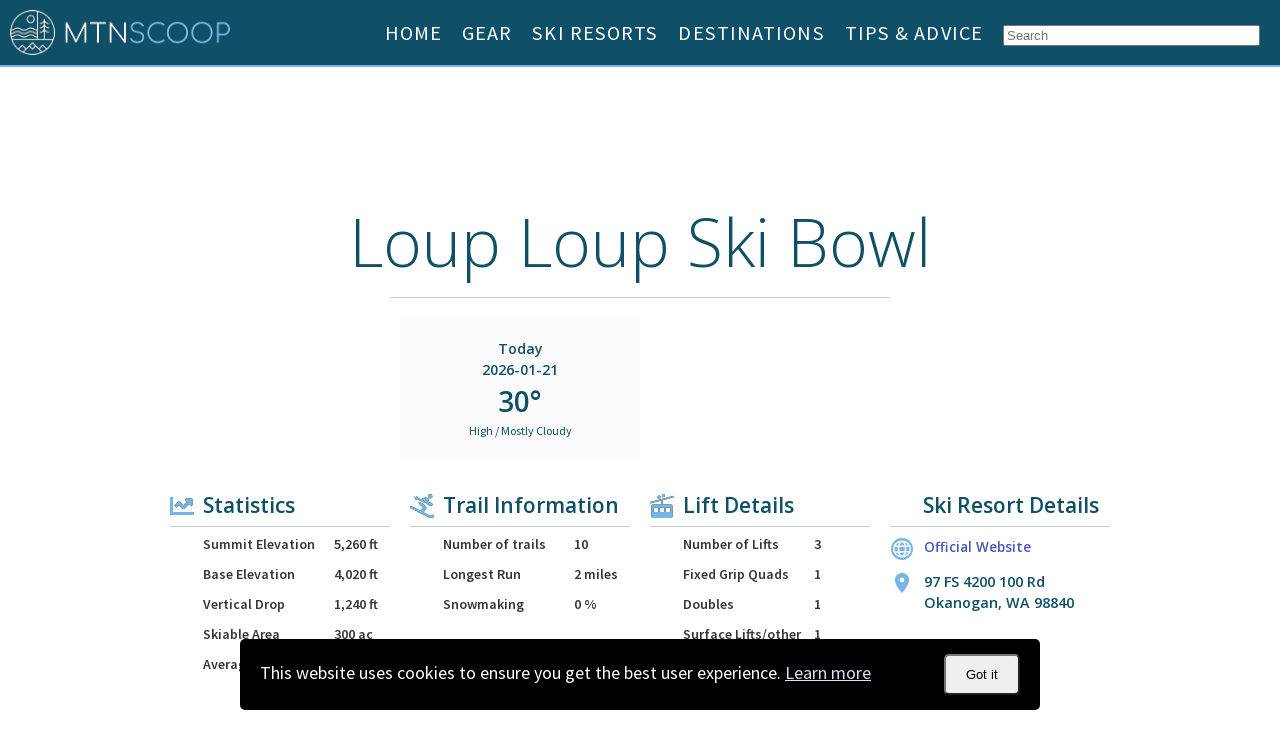

--- FILE ---
content_type: text/html; charset=utf-8
request_url: https://www.mtnscoop.com/ski-resorts/loup-loup-ski-bowl-ski-resort
body_size: 11717
content:
<!DOCTYPE html><html lang="en"><head><script>var __ezHttpConsent={setByCat:function(src,tagType,attributes,category,force,customSetScriptFn=null){var setScript=function(){if(force||window.ezTcfConsent[category]){if(typeof customSetScriptFn==='function'){customSetScriptFn();}else{var scriptElement=document.createElement(tagType);scriptElement.src=src;attributes.forEach(function(attr){for(var key in attr){if(attr.hasOwnProperty(key)){scriptElement.setAttribute(key,attr[key]);}}});var firstScript=document.getElementsByTagName(tagType)[0];firstScript.parentNode.insertBefore(scriptElement,firstScript);}}};if(force||(window.ezTcfConsent&&window.ezTcfConsent.loaded)){setScript();}else if(typeof getEzConsentData==="function"){getEzConsentData().then(function(ezTcfConsent){if(ezTcfConsent&&ezTcfConsent.loaded){setScript();}else{console.error("cannot get ez consent data");force=true;setScript();}});}else{force=true;setScript();console.error("getEzConsentData is not a function");}},};</script>
<script>var ezTcfConsent=window.ezTcfConsent?window.ezTcfConsent:{loaded:false,store_info:false,develop_and_improve_services:false,measure_ad_performance:false,measure_content_performance:false,select_basic_ads:false,create_ad_profile:false,select_personalized_ads:false,create_content_profile:false,select_personalized_content:false,understand_audiences:false,use_limited_data_to_select_content:false,};function getEzConsentData(){return new Promise(function(resolve){document.addEventListener("ezConsentEvent",function(event){var ezTcfConsent=event.detail.ezTcfConsent;resolve(ezTcfConsent);});});}</script>
<script>if(typeof _setEzCookies!=='function'){function _setEzCookies(ezConsentData){var cookies=window.ezCookieQueue;for(var i=0;i<cookies.length;i++){var cookie=cookies[i];if(ezConsentData&&ezConsentData.loaded&&ezConsentData[cookie.tcfCategory]){document.cookie=cookie.name+"="+cookie.value;}}}}
window.ezCookieQueue=window.ezCookieQueue||[];if(typeof addEzCookies!=='function'){function addEzCookies(arr){window.ezCookieQueue=[...window.ezCookieQueue,...arr];}}
addEzCookies([{name:"ezoab_434021",value:"mod275-c; Path=/; Domain=mtnscoop.com; Max-Age=7200",tcfCategory:"store_info",isEzoic:"true",},{name:"ezosuibasgeneris-1",value:"be929643-bafa-43c3-6083-575eeb47d946; Path=/; Domain=mtnscoop.com; Expires=Thu, 21 Jan 2027 19:25:44 UTC; Secure; SameSite=None",tcfCategory:"understand_audiences",isEzoic:"true",}]);if(window.ezTcfConsent&&window.ezTcfConsent.loaded){_setEzCookies(window.ezTcfConsent);}else if(typeof getEzConsentData==="function"){getEzConsentData().then(function(ezTcfConsent){if(ezTcfConsent&&ezTcfConsent.loaded){_setEzCookies(window.ezTcfConsent);}else{console.error("cannot get ez consent data");_setEzCookies(window.ezTcfConsent);}});}else{console.error("getEzConsentData is not a function");_setEzCookies(window.ezTcfConsent);}</script><script type="text/javascript" data-ezscrex='false' data-cfasync='false'>window._ezaq = Object.assign({"edge_cache_status":12,"edge_response_time":768,"url":"https://www.mtnscoop.com/ski-resorts/loup-loup-ski-bowl-ski-resort"}, typeof window._ezaq !== "undefined" ? window._ezaq : {});</script><script type="text/javascript" data-ezscrex='false' data-cfasync='false'>window._ezaq = Object.assign({"ab_test_id":"mod275-c"}, typeof window._ezaq !== "undefined" ? window._ezaq : {});window.__ez=window.__ez||{};window.__ez.tf={};</script><script type="text/javascript" data-ezscrex='false' data-cfasync='false'>window.ezDisableAds = true;</script><script data-ezscrex='false' data-cfasync='false' data-pagespeed-no-defer>var __ez=__ez||{};__ez.stms=Date.now();__ez.evt={};__ez.script={};__ez.ck=__ez.ck||{};__ez.template={};__ez.template.isOrig=true;__ez.queue=__ez.queue||function(){var e=0,i=0,t=[],n=!1,o=[],r=[],s=!0,a=function(e,i,n,o,r,s,a){var l=arguments.length>7&&void 0!==arguments[7]?arguments[7]:window,d=this;this.name=e,this.funcName=i,this.parameters=null===n?null:w(n)?n:[n],this.isBlock=o,this.blockedBy=r,this.deleteWhenComplete=s,this.isError=!1,this.isComplete=!1,this.isInitialized=!1,this.proceedIfError=a,this.fWindow=l,this.isTimeDelay=!1,this.process=function(){f("... func = "+e),d.isInitialized=!0,d.isComplete=!0,f("... func.apply: "+e);var i=d.funcName.split("."),n=null,o=this.fWindow||window;i.length>3||(n=3===i.length?o[i[0]][i[1]][i[2]]:2===i.length?o[i[0]][i[1]]:o[d.funcName]),null!=n&&n.apply(null,this.parameters),!0===d.deleteWhenComplete&&delete t[e],!0===d.isBlock&&(f("----- F'D: "+d.name),m())}},l=function(e,i,t,n,o,r,s){var a=arguments.length>7&&void 0!==arguments[7]?arguments[7]:window,l=this;this.name=e,this.path=i,this.async=o,this.defer=r,this.isBlock=t,this.blockedBy=n,this.isInitialized=!1,this.isError=!1,this.isComplete=!1,this.proceedIfError=s,this.fWindow=a,this.isTimeDelay=!1,this.isPath=function(e){return"/"===e[0]&&"/"!==e[1]},this.getSrc=function(e){return void 0!==window.__ezScriptHost&&this.isPath(e)&&"banger.js"!==this.name?window.__ezScriptHost+e:e},this.process=function(){l.isInitialized=!0,f("... file = "+e);var i=this.fWindow?this.fWindow.document:document,t=i.createElement("script");t.src=this.getSrc(this.path),!0===o?t.async=!0:!0===r&&(t.defer=!0),t.onerror=function(){var e={url:window.location.href,name:l.name,path:l.path,user_agent:window.navigator.userAgent};"undefined"!=typeof _ezaq&&(e.pageview_id=_ezaq.page_view_id);var i=encodeURIComponent(JSON.stringify(e)),t=new XMLHttpRequest;t.open("GET","//g.ezoic.net/ezqlog?d="+i,!0),t.send(),f("----- ERR'D: "+l.name),l.isError=!0,!0===l.isBlock&&m()},t.onreadystatechange=t.onload=function(){var e=t.readyState;f("----- F'D: "+l.name),e&&!/loaded|complete/.test(e)||(l.isComplete=!0,!0===l.isBlock&&m())},i.getElementsByTagName("head")[0].appendChild(t)}},d=function(e,i){this.name=e,this.path="",this.async=!1,this.defer=!1,this.isBlock=!1,this.blockedBy=[],this.isInitialized=!0,this.isError=!1,this.isComplete=i,this.proceedIfError=!1,this.isTimeDelay=!1,this.process=function(){}};function c(e,i,n,s,a,d,c,u,f){var m=new l(e,i,n,s,a,d,c,f);!0===u?o[e]=m:r[e]=m,t[e]=m,h(m)}function h(e){!0!==u(e)&&0!=s&&e.process()}function u(e){if(!0===e.isTimeDelay&&!1===n)return f(e.name+" blocked = TIME DELAY!"),!0;if(w(e.blockedBy))for(var i=0;i<e.blockedBy.length;i++){var o=e.blockedBy[i];if(!1===t.hasOwnProperty(o))return f(e.name+" blocked = "+o),!0;if(!0===e.proceedIfError&&!0===t[o].isError)return!1;if(!1===t[o].isComplete)return f(e.name+" blocked = "+o),!0}return!1}function f(e){var i=window.location.href,t=new RegExp("[?&]ezq=([^&#]*)","i").exec(i);"1"===(t?t[1]:null)&&console.debug(e)}function m(){++e>200||(f("let's go"),p(o),p(r))}function p(e){for(var i in e)if(!1!==e.hasOwnProperty(i)){var t=e[i];!0===t.isComplete||u(t)||!0===t.isInitialized||!0===t.isError?!0===t.isError?f(t.name+": error"):!0===t.isComplete?f(t.name+": complete already"):!0===t.isInitialized&&f(t.name+": initialized already"):t.process()}}function w(e){return"[object Array]"==Object.prototype.toString.call(e)}return window.addEventListener("load",(function(){setTimeout((function(){n=!0,f("TDELAY -----"),m()}),5e3)}),!1),{addFile:c,addFileOnce:function(e,i,n,o,r,s,a,l,d){t[e]||c(e,i,n,o,r,s,a,l,d)},addDelayFile:function(e,i){var n=new l(e,i,!1,[],!1,!1,!0);n.isTimeDelay=!0,f(e+" ...  FILE! TDELAY"),r[e]=n,t[e]=n,h(n)},addFunc:function(e,n,s,l,d,c,u,f,m,p){!0===c&&(e=e+"_"+i++);var w=new a(e,n,s,l,d,u,f,p);!0===m?o[e]=w:r[e]=w,t[e]=w,h(w)},addDelayFunc:function(e,i,n){var o=new a(e,i,n,!1,[],!0,!0);o.isTimeDelay=!0,f(e+" ...  FUNCTION! TDELAY"),r[e]=o,t[e]=o,h(o)},items:t,processAll:m,setallowLoad:function(e){s=e},markLoaded:function(e){if(e&&0!==e.length){if(e in t){var i=t[e];!0===i.isComplete?f(i.name+" "+e+": error loaded duplicate"):(i.isComplete=!0,i.isInitialized=!0)}else t[e]=new d(e,!0);f("markLoaded dummyfile: "+t[e].name)}},logWhatsBlocked:function(){for(var e in t)!1!==t.hasOwnProperty(e)&&u(t[e])}}}();__ez.evt.add=function(e,t,n){e.addEventListener?e.addEventListener(t,n,!1):e.attachEvent?e.attachEvent("on"+t,n):e["on"+t]=n()},__ez.evt.remove=function(e,t,n){e.removeEventListener?e.removeEventListener(t,n,!1):e.detachEvent?e.detachEvent("on"+t,n):delete e["on"+t]};__ez.script.add=function(e){var t=document.createElement("script");t.src=e,t.async=!0,t.type="text/javascript",document.getElementsByTagName("head")[0].appendChild(t)};__ez.dot=__ez.dot||{};__ez.queue.addFileOnce('/detroitchicago/boise.js', '/detroitchicago/boise.js?gcb=195-1&cb=5', true, [], true, false, true, false);__ez.queue.addFileOnce('/parsonsmaize/abilene.js', '/parsonsmaize/abilene.js?gcb=195-1&cb=e80eca0cdb', true, [], true, false, true, false);__ez.queue.addFileOnce('/parsonsmaize/mulvane.js', '/parsonsmaize/mulvane.js?gcb=195-1&cb=e75e48eec0', true, ['/parsonsmaize/abilene.js'], true, false, true, false);__ez.queue.addFileOnce('/detroitchicago/birmingham.js', '/detroitchicago/birmingham.js?gcb=195-1&cb=539c47377c', true, ['/parsonsmaize/abilene.js'], true, false, true, false);</script>
<script data-ezscrex="false" type="text/javascript" data-cfasync="false">window._ezaq = Object.assign({"ad_cache_level":0,"adpicker_placement_cnt":0,"ai_placeholder_cache_level":0,"ai_placeholder_placement_cnt":-1,"domain":"mtnscoop.com","domain_id":434021,"ezcache_level":1,"ezcache_skip_code":0,"has_bad_image":0,"has_bad_words":0,"is_sitespeed":0,"lt_cache_level":0,"response_size":29921,"response_size_orig":24159,"response_time_orig":750,"template_id":120,"url":"https://www.mtnscoop.com/ski-resorts/loup-loup-ski-bowl-ski-resort","word_count":0,"worst_bad_word_level":0}, typeof window._ezaq !== "undefined" ? window._ezaq : {});__ez.queue.markLoaded('ezaqBaseReady');</script>
<script type='text/javascript' data-ezscrex='false' data-cfasync='false'>
window.ezAnalyticsStatic = true;

function analyticsAddScript(script) {
	var ezDynamic = document.createElement('script');
	ezDynamic.type = 'text/javascript';
	ezDynamic.innerHTML = script;
	document.head.appendChild(ezDynamic);
}
function getCookiesWithPrefix() {
    var allCookies = document.cookie.split(';');
    var cookiesWithPrefix = {};

    for (var i = 0; i < allCookies.length; i++) {
        var cookie = allCookies[i].trim();

        for (var j = 0; j < arguments.length; j++) {
            var prefix = arguments[j];
            if (cookie.indexOf(prefix) === 0) {
                var cookieParts = cookie.split('=');
                var cookieName = cookieParts[0];
                var cookieValue = cookieParts.slice(1).join('=');
                cookiesWithPrefix[cookieName] = decodeURIComponent(cookieValue);
                break; // Once matched, no need to check other prefixes
            }
        }
    }

    return cookiesWithPrefix;
}
function productAnalytics() {
	var d = {"pr":[6],"omd5":"52dffdb8224f2419f710c6dad2fb2d8a","nar":"risk score"};
	d.u = _ezaq.url;
	d.p = _ezaq.page_view_id;
	d.v = _ezaq.visit_uuid;
	d.ab = _ezaq.ab_test_id;
	d.e = JSON.stringify(_ezaq);
	d.ref = document.referrer;
	d.c = getCookiesWithPrefix('active_template', 'ez', 'lp_');
	if(typeof ez_utmParams !== 'undefined') {
		d.utm = ez_utmParams;
	}

	var dataText = JSON.stringify(d);
	var xhr = new XMLHttpRequest();
	xhr.open('POST','/ezais/analytics?cb=1', true);
	xhr.onload = function () {
		if (xhr.status!=200) {
            return;
		}

        if(document.readyState !== 'loading') {
            analyticsAddScript(xhr.response);
            return;
        }

        var eventFunc = function() {
            if(document.readyState === 'loading') {
                return;
            }
            document.removeEventListener('readystatechange', eventFunc, false);
            analyticsAddScript(xhr.response);
        };

        document.addEventListener('readystatechange', eventFunc, false);
	};
	xhr.setRequestHeader('Content-Type','text/plain');
	xhr.send(dataText);
}
__ez.queue.addFunc("productAnalytics", "productAnalytics", null, true, ['ezaqBaseReady'], false, false, false, true);
</script><base href="https://www.mtnscoop.com/ski-resorts/loup-loup-ski-bowl-ski-resort"/>
		<link rel="icon" sizes="16x16" type="image/png" href="/static/img/favicon_16x16.png"/>
		<link rel="icon" sizes="32x32" type="image/png" href="/static/img/favicon_32x32.png"/>
		<link rel="icon" sizes="96x96" type="image/png" href="/static/img/favicon_96x96.png"/>
		<link rel="icon" sizes="192x192" type="image/png" href="/static/img/favicon_192x192.png"/>
		<link rel="icon" sizes="192x192" type="image/png" href="/static/img/favicon_256x256.png"/>

		<meta name="viewport" content="initial-scale=1.0"/>
		
		<meta name="robots" content="noindex"/>
		

		
		<link rel="canonical" href="https://www.mtnscoop.com/ski-resorts/loup-loup-ski-bowl-ski-resort"/>
		
		
		

		
		<title>Loup Loup Ski Bowl | MtnScoop</title>
		

		
		<meta name="description" content="See the stats, current conditions, and information for Loup Loup Ski Bowl in Washington"/>
		

		<meta name="msvalidate.01" content="441B54C2ADC4B4A3815E51EF776E50A3"/>
		
	
		

		<!-- Google Tag Manager -->
		<script>(function(w,d,s,l,i){w[l]=w[l]||[];w[l].push({'gtm.start': new Date().getTime(),event:'gtm.js'});var f=d.getElementsByTagName(s)[0],
		j=d.createElement(s),dl=l!='dataLayer'?'&l='+l:'';j.async=true;j.src=
		'https://www.googletagmanager.com/gtm.js?id='+i+dl;f.parentNode.insertBefore(j,f);
		})(window,document,'script','dataLayer','GTM-5BPBGW32');</script>
		<!-- End Google Tag Manager -->

		<!--<link href="https://fonts.googleapis.com/css?family=Open+Sans:400,600,700" rel="stylesheet">-->
		<!-- <link href="https://fonts.googleapis.com/css?family=Roboto:400,500,700" rel="stylesheet">-->
		<link href="https://fonts.googleapis.com/css?family=Open+Sans:300,400,600,700|Source+Sans+Pro:200,400,600&amp;display=swap" rel="stylesheet"/>
		<link rel="stylesheet" href="/static/css/foundation-icons/foundation-icons.woff"/>

		<link rel="stylesheet" href="/static/CACHE/css/output.0ecd4f528889.css" type="text/css"/>
		<style type="text/css">
			.fi-search {
				padding: 3px!important;
				opacity: 0.5;
  				filter: alpha(opacity=50); /* For IE8 and earlier */
			}
		</style>

		

		
		<meta name="google-site-verification" content="Kq4Ejy3DoKR2rIMdpIFf_uxqBs8k8SgaRq-VDP8lVOo"/>
		<script data-ad-client="ca-pub-8267327341658373" async="" src="https://pagead2.googlesyndication.com/pagead/js/adsbygoogle.js"></script>

		

		
		<script type="text/javascript" src="https://classic.avantlink.com/affiliate_app_confirm.php?mode=js&amp;authResponse=e267ba003210e6f1c116fb9287d00eefd66ac8f4"></script>

    <script type='text/javascript'>
var ezoTemplate = 'old_site_noads';
var ezouid = '1';
var ezoFormfactor = '1';
</script><script data-ezscrex="false" type='text/javascript'>
var soc_app_id = '0';
var did = 434021;
var ezdomain = 'mtnscoop.com';
var ezoicSearchable = 1;
</script></head>
	<body><noscript><iframe src="https://www.googletagmanager.com/ns.html?id=GTM-5BPBGW32"
		height="0" width="0" style="display:none;visibility:hidden"></iframe></noscript>
		<!-- Google Tag Manager (noscript) -->
		
		<!-- End Google Tag Manager (noscript) -->

	<nav>
		<ul class="mtn-menu">
			<li class="logo"><a href="https://www.mtnscoop.com">
					<img src="/static/img/mtnscoop_logo.png" alt="MtnScoop"/>
				  </a></li>
			<li class="item"><a href="https://www.mtnscoop.com">Home</a></li>
			<li class="item subnav"><a href="https://www.mtnscoop.com/features/gear-t">Gear</a>
				<ul>
					<li><a href="https://www.mtnscoop.com/ski-boots">Ski Boots</a></li>
					<li><a href="https://www.mtnscoop.com/tents">Tents</a></li>
					<li><a href="https://www.mtnscoop.com/ski-boots/best-ski-boots-for-wide-feet">Best Wide Ski Boots</a></li>
					<li><a href="https://www.mtnscoop.com/features/best-daypacks">Best Daypacks</a></li>
					<li><a href="https://www.mtnscoop.com/features/best-camping-chairs">Best Camping Chairs</a></li>
					<li><a href="https://www.mtnscoop.com/tents/large-tents">Best Large Tents</a></li>
				</ul>
			</li>
			<li class="item subnav"><a href="https://www.mtnscoop.com/ski-resorts">Ski Resorts</a>
				
				<ul>
					<li><a href="https://www.mtnscoop.com/ski-resorts/best-ski-resorts-in-the-usa">Best Ski Resort</a></li>
					<li><a href="https://www.mtnscoop.com/ski-resorts/epic-season-pass">Epic Season Pass</a></li>
					<li><a href="https://www.mtnscoop.com/ski-resorts/ikon-season-pass">Ikon Season Pass</a></li>
					<li><a href="https://www.mtnscoop.com/ski-resorts/mountain-collective-season-pass">Mountain Collective Season Pass</a></li>
				</ul>
			</li>
			<li class="item"><a href="https://www.mtnscoop.com/travel-guides">Destinations</a></li>	
			<li class="item"><a href="https://www.mtnscoop.com/features">Tips &amp; Advice</a></li>
            <li class="item search">
                <input id="find-resort-id" name="find-resort-name" size="30" type="text" value="" placeholder="Search" autocomplete="off"/>
            </li>
			<li class="toggle"><span class="bars"></span></li>
		</ul>
	</nav>

    

    

	






<div align="center" style=";margin: 10px">
	

	

	
	<style>
	.ad-leader_mobile_top, .ad-leader_mobile_bottom {
		display: None !important;
		width:320px;
		height:100px;
	}
	@media (max-width: 970px) {

		.ad-desktop_billboard_bottom {
			display: None !important;
		}
	}

	@media (max-width: 730px) {
		.ad-leader_desktop_top, .ad-desktop_bottom_728x90{
			display: None !important;
		}
		.ad-leader_mobile_top, .ad-leader_mobile_bottom {
			display: block !important;
		}
	}
	</style>
	

	
	<!-- leaderboard_1 -->
	<ins class="adsbygoogle ad-leader_desktop_top" style="display:inline-block;width:728px;height:90px" data-full-width-responsive="true" data-ad-client="ca-pub-8267327341658373" data-ad-slot="1380722636"></ins>
	<script>
		 (adsbygoogle = window.adsbygoogle || []).push({});
	</script>

	

</div>






<div align="center" style=";margin: 10px">
	

	

	
	<style>
	.ad-leader_mobile_top, .ad-leader_mobile_bottom {
		display: None !important;
		width:320px;
		height:100px;
	}
	@media (max-width: 970px) {

		.ad-desktop_billboard_bottom {
			display: None !important;
		}
	}

	@media (max-width: 730px) {
		.ad-leader_desktop_top, .ad-desktop_bottom_728x90{
			display: None !important;
		}
		.ad-leader_mobile_top, .ad-leader_mobile_bottom {
			display: block !important;
		}
	}
	</style>
	

	
	<!-- leader_mobile_top -->
	<ins class="adsbygoogle  ad-leader_mobile_top" style="display:inline-block;width:300px;height:100px" data-ad-client="ca-pub-8267327341658373" data-ad-slot="7151924069"></ins>
	<script>
		 (adsbygoogle = window.adsbygoogle || []).push({});
	</script>

	

</div>



<div class="body-row-center bottom-space">
	<h1 class="resort-title-text contact-details">Loup Loup Ski Bowl</h1>
</div>


<div class="body-row-flex">
	
	
	<div class="two-column-flex-r column-full">
		


		<div class="stats-row margin-bottom50">
			
			<div class="weather  stats-column">
				<div id="w_period" style="font-size: 14px">Today</div>
				<div id="w_date" style="font-size: 14px">2026-01-21</div>
				<div style="font-size: 28px"><span id="w_temp">30</span>°</div>
				<div id="w_label" style="font-size: 12px;font-family: &#39;Source Sans Pro&#39;, sans-serif;font-weight:normal">High / Mostly Cloudy</div>
			</div>
			

			<div class="stats-column">
				
			

			</div>
		</div>
		
		
		<div class="stats-row">
			<div class="stats-column">
				<div class="stats-header">
					<img class="stats-header-image" src="/static/img/icons/stats.svg"/>
					<span class="stats-header-text">Statistics</span>
				</div>

				<ul class="stats-list">
					
					<li><span>Summit Elevation</span>5,260 ft</li>
					
					
					<li><span>Base Elevation</span>4,020 ft</li>
					
					
					<li><span>Vertical Drop</span>1,240 ft</li>
					
					
					<li><span>Skiable Area</span>300 ac</li>
					
					
					<li><span>Average Snowfall</span>204 in</li>
					

				</ul>
			</div>
			<div class="stats-column">
				<div class="stats-header">
					<img class="stats-header-image" src="/static/img/icons/trail.svg"/>
					<span class="stats-header-text">Trail Information</span>
				</div>
				<ul class="stats-list">
					
					<li><span>Number of trails</span>10</li>
					
					
					
					
					
					<li><span>Longest Run</span>2 miles</li>
					
					
					<li><span>Snowmaking</span>0 %</li>
					
				</ul>
			</div>
		
			<div class="stats-column">
				<div class="stats-header">
					<img class="stats-header-image" src="/static/img/icons/lift.svg"/>
					<span class="stats-header-text">Lift Details</span>
				</div>
				<ul class="stats-list">
					
					<li><span>Number of Lifts</span>3</li>
					
					
					
					
					
					<li><span>Fixed Grip Quads</span>1</li>
					
					
					
					<li><span>Doubles</span>1</li>
					
					
					<li><span>Surface Lifts/other</span>1</li>
					
				</ul>
			</div>

			<div class="stats-column">
				
				<div class="stats-header">
					
					<span class="stats-header-text">Ski Resort Details</span>
				</div>
				
				<div class="contact-stat-line contact-stat-web">
					<div>
						<img src="/static/img/icons/web.svg"/>
					</div>
					<div>
						<a target="_blank" href="https://www.skitheloup.com">Official Website</a>
					</div>
				</div>
				
				
				
				<div class="contact-stat-line">
					<div><img src="/static/img/icons/location.svg"/>
						</div>
					<div>97 FS 4200 100 Rd<br/>
						Okanogan, WA 98840
					</div>
				</div>

			</div>
			
		</div>
		<div style="margin: 30px auto; width:100%;text-align:center">
			
			<a href="https://www.kqzyfj.com/click-100568515-13820671" target="_top" rel="sponsored">
<img src="https://www.lduhtrp.net/image-100568515-13820671" width="300" height="250" alt="Vrbo" border="0"/></a>

		</div>
	</div>


</div>











<div class="body-row-center">
	<h2 class="section-headline center">Compare Ski Resorts near Loup Loup Ski Bowl</h2>
</div>
<div class="body-row-center">
	<div class="table-row">
	<table class="compare-table">
		<thead>
			<tr>
				<th></th>
				
				<th scope="col" style="vertical-align:bottom;padding-right:30px;padding-left:30px;padding-bottom:15px;">
					<a style="margin-bottom:10px" class="compare-name" href="https://www.mtnscoop.com/ski-resorts/badger-mountain-ski-resort">Badger Mountain</a>
					
						<div style="width: 140px; height:80px; margin:auto">
						<img class="image-cover" src="https://www.mtnscoop.com/media/images/2021/12/badger-mountain-ski-hill-wa-768x432.jpg"/>
						</div>
				</th>
					
				
			</tr>
		</thead>
		<tbody>
		<tr class="cell-padding">
			<td scope="row" class="compare-stat-name">Vertical Drop (ft)</td>
			
			<td data-label="Vertical Drop (ft)" class="compare-stat">325</td>
			
		</tr>
		<tr class="cell-padding">
			<td scope="row" class="compare-stat-name">Skiable Area (ac)</td>
			
			<td data-label="Skiable Area (ac)" class="compare-stat">120</td>
			
		</tr>
		<tr class="cell-padding">
			<td scope="row" class="compare-stat-name">Number of Trails</td>
			
			<td data-label="Number of Trails" class="compare-stat">6</td>
			
		</tr>
		<tr class="cell-padding last-row bottom-space">
			<td></td>
			
			<td><a class="compare-read-more" href="https://www.mtnscoop.com/ski-resorts/badger-mountain-ski-resort">READ MORE</a></td>
			
		</tr>
		</tbody>
	</table>
	</div>
</div>







<div align="center" style=";margin: 10px">
	

	

	
	<style>
	.ad-leader_mobile_top, .ad-leader_mobile_bottom {
		display: None !important;
		width:320px;
		height:100px;
	}
	@media (max-width: 970px) {

		.ad-desktop_billboard_bottom {
			display: None !important;
		}
	}

	@media (max-width: 730px) {
		.ad-leader_desktop_top, .ad-desktop_bottom_728x90{
			display: None !important;
		}
		.ad-leader_mobile_top, .ad-leader_mobile_bottom {
			display: block !important;
		}
	}
	</style>
	

	
	<!-- desktop_billboard_bottom -->
	<ins class="adsbygoogle ad-desktop_billboard_bottom" style="display:inline-block;width:970px;height:250px" data-ad-client="ca-pub-8267327341658373" data-ad-slot="8408688692"></ins>
	<script>
		 (adsbygoogle = window.adsbygoogle || []).push({});
	</script>

	

</div>


<div class="body-row-center">
	<h2 class="section-headline">Loup Loup Ski Bowl Map</h2>
</div>

<div style="margin-bottom:3rem" id="map" class="reg-map">
</div>


<div class="body-row-center">
	<h2 class="section-headline">Ski Resorts in the Rockies</h2>
</div>
<div class="carousel bottom-space-50">
	
	<div style="width:30px">
		<div>
			<a href="https://www.mtnscoop.com/ski-resorts/park-city-mountain-resort-ski-resort" class="carousel-link">
				
				<img alt="Park City Mountain Resort" src="https://www.mtnscoop.com/media/images/2018/12/Park-City-e1548333957816-768x359.jpg"/>
				
				<span class="carousel-text">Park City Mountain Resort</span>
			</a>
		</div>
	</div>
	
	<div style="width:30px">
		<div>
			<a href="https://www.mtnscoop.com/ski-resorts/big-sky-ski-resort" class="carousel-link">
				
				<img alt="Big Sky" src="https://www.mtnscoop.com/media/images/2018/12/Big-Sky-768x367.jpg"/>
				
				<span class="carousel-text">Big Sky</span>
			</a>
		</div>
	</div>
	
	<div style="width:30px">
		<div>
			<a href="https://www.mtnscoop.com/ski-resorts/vail-ski-resort" class="carousel-link">
				
				<img alt="Vail" src="https://www.mtnscoop.com/media/images/2018/12/Vail-e1548333733561-768x359.jpg"/>
				
				<span class="carousel-text">Vail</span>
			</a>
		</div>
	</div>
	
	<div style="width:30px">
		<div>
			<a href="https://www.mtnscoop.com/ski-resorts/breckenridge-ski-resort" class="carousel-link">
				
				<img alt="Breckenridge" src="https://www.mtnscoop.com/media/images/2018/12/Breckenridge-e1548333599843-768x359.jpg"/>
				
				<span class="carousel-text">Breckenridge</span>
			</a>
		</div>
	</div>
	
	<div style="width:30px">
		<div>
			<a href="https://www.mtnscoop.com/ski-resorts/beaver-creek-ski-resort" class="carousel-link">
				
				<img alt="Beaver Creek" src="https://www.mtnscoop.com/media/images/2018/12/Beaver-Creek-e1548333876425-768x359.jpg"/>
				
				<span class="carousel-text">Beaver Creek</span>
			</a>
		</div>
	</div>
	
	<div style="width:30px">
		<div>
			<a href="https://www.mtnscoop.com/ski-resorts/aspen-snowmass-ski-resort" class="carousel-link">
				
				<img alt="Aspen-Snowmass" src="https://www.mtnscoop.com/media/images/2018/12/Aspen-Snowmass-768x358.jpg"/>
				
				<span class="carousel-text">Aspen-Snowmass</span>
			</a>
		</div>
	</div>
	
</div>






<div align="center" style=";margin: 10px">
	

	

	
	<style>
	.ad-leader_mobile_top, .ad-leader_mobile_bottom {
		display: None !important;
		width:320px;
		height:100px;
	}
	@media (max-width: 970px) {

		.ad-desktop_billboard_bottom {
			display: None !important;
		}
	}

	@media (max-width: 730px) {
		.ad-leader_desktop_top, .ad-desktop_bottom_728x90{
			display: None !important;
		}
		.ad-leader_mobile_top, .ad-leader_mobile_bottom {
			display: block !important;
		}
	}
	</style>
	

	
	<!-- desktop_bottom_728x90 -->
	<ins class="adsbygoogle ad-desktop_bottom_728x90" style="display:inline-block;width:728px;height:90px" data-ad-client="ca-pub-8267327341658373" data-ad-slot="1080216211"></ins>
	<script>
		 (adsbygoogle = window.adsbygoogle || []).push({});
	</script>

	

</div>






<div align="center" style=";margin: 10px">
	

	

	
	<style>
	.ad-leader_mobile_top, .ad-leader_mobile_bottom {
		display: None !important;
		width:320px;
		height:100px;
	}
	@media (max-width: 970px) {

		.ad-desktop_billboard_bottom {
			display: None !important;
		}
	}

	@media (max-width: 730px) {
		.ad-leader_desktop_top, .ad-desktop_bottom_728x90{
			display: None !important;
		}
		.ad-leader_mobile_top, .ad-leader_mobile_bottom {
			display: block !important;
		}
	}
	</style>
	

	
	<!-- leader_mobile_bottom -->
	<ins class="adsbygoogle ad-leader_mobile_bottom" style="display:inline-block;width:300px;height:50px" data-ad-client="ca-pub-8267327341658373" data-ad-slot="3254766069"></ins>
	<script>
		 (adsbygoogle = window.adsbygoogle || []).push({});
	</script>

	

</div>



    
	



    <footer id="footer">
		<div>
			<div>
				<a href="/">
					<img id="footer-logo" src="/static/img/mtnscoop_logo.png"/>
				</a>
			</div>

			<div>
				<div class="footer-options">
					<a href="/terms/">Terms &amp; Conditions</a>
					<a href="/privacy/">Privacy Policy</a>
					<a href="/about-us/">About Us</a>
					<a href="/contact-us/">Contact Us</a>
				</div>
				<div class="medium-up">© 2024 MtnScoop</div>
			</div>
			<div>
				<a href="https://www.facebook.com/MtnScoop"><img class="social-img" src="/static/img/social/f_logo_RGB-White_58.png"/></a>
				<a href="https://twitter.com/mtnscoop"><img class="social-img-margin social-img" src="/static/img/social/Twitter_Social_Icon_Circle_White.png"/></a>
			</div>
		</div>
		<div class="medium-down">© 2024 MtnScoop</div>
	</footer>

	<div id="cookie-notice">
		<div>
			<span>This website uses cookies to ensure you get the best user experience. <a style="color:#dbe0f7" href="/privacy/#cookies">Learn more</a></span>
			<button class="button" onclick="setCookieNotice();">Got it</button>
		</div>	
	</div>

	    <script src="/static/CACHE/js/output.e2493d80b614.js"></script>

		<script src="/dscripts/resortfinder.js"></script>

        


         <script>
			function setCookieNotice() {
				document.getElementById('cookie-notice').style.display = 'none';
				var now = new Date();
				var time = now.getTime();
				var expireTime = time + 1000*3600*24*1; //1d ay
				now.setTime(expireTime);
				document.cookie = 'cookie=cookie_notice;expires='+now.toUTCString()+';path=/';
			}

			function showCookieNotice() {
				var cookie = document.cookie;
				if (cookie.indexOf('cookie_notice') == -1) {
					document.getElementById('cookie-notice').style.display = 'block';
				}
			}
			showCookieNotice();

            $(document).ready(function(){
                $(".toggle").on("click", function() {
                    if( $(".item").hasClass("active")) {
                        $(".item").removeClass("active");
                    }
                    else {
                        $(".item").addClass("active");
                    }
                });

                $(".subnav").on("hover",function() {
                    $(".subnav ul").show();
                });
            });
        </script>


			<script type="text/javascript">

			jQuery.ui.autocomplete.prototype._resizeMenu = function () {
				  var ul = this.menu.element;
				  ul.outerWidth(this.element.outerWidth());
				}

			function find_resorts(val) {
				var matches = [];
				var patt = new RegExp(val,"ig");

				for (var i=0;i<resorts.length;i++) {
					if ( patt.test(resorts[i][0]) ) {
						matches.push(resorts[i]);
					}
					if (matches.length > 6) { break;}
				}
				return matches;
			}

			$(document).ready(function() {
				$('#find-resort-id').val('');

				$('#find-resort-id').autocomplete({
					maxResults: 7,
					minLength: 2,
					source: function(request, response) {
					       var results = $.ui.autocomplete.filter(resorts, request.term);

					       response(results.slice(0, this.options.maxResults));
					},
					 messages: {
				        noResults: '',
				        results: function() {}
				    },
				    create: function () {
			            $(this).data('ui-autocomplete')._renderItem = function (ul, item) {
			            	// Select icon
			            	var icon = '<i class="fi-marker fi-search"></i>';
			            	if (item[1].includes("ski-resort")) { icon = '<i class="fi-mountains fi-search"></i>';}
			                return $('<li>' + icon)
			                    .append('<a>' + item[0] + '</a>')
			                    .appendTo(ul);
			            };
				    },
				    focus: function (event, ui) {
				        this.value = $("<textarea/>").html(ui.item[0]).text();
				        // Prevent the default focus behavior.
				        event.preventDefault();
				    },
				    select: function (event,ui) {
						window.location = ui.item[1];
				    },
				    open: function() {
				    	var width = $(".ui-autocomplete-input").innerWidth();
		                // After menu has been opened, set width to 100px
		                $('.ui-menu').css('max-width',width + 'px')
		            },
				});

				$('.ui-autocomplete').addClass('f-dropdown');

			});
		</script>

		<script>
		    //$(document).foundation();
		    $(document).ready(function() {
		    	$('.search-results').hide();
		    });
		</script>
		
<script type="text/javascript">

	function refreshWeather() {
		var date = 0;
		
		date = new Date("2026-01-21T08:52:28-08:00");
		
		var now = new Date();
		if (date == 0) {
			return;
		}
		var dateDiffHours = (now - date)/(1000*60*60);
		
		if (dateDiffHours > 6) {
			$.ajax({
				url: '/api/get_weather/?resort_id=382',
				type: 'GET',
				dataType: 'json',
				success: function(data) {
					$('#w_period').html(data.weather.w_period);
					$('#w_date').html(data.weather.noaa_date);
					$('#w_temp').html(data.weather.w_temp);
					$('#w_label').html(data.weather.w_label);
				},
				error: function(data) {
					console.log(data);
				}
			});
		}
	}

	$(document).ready(function(){
	  $('.carousel').slick({
	  slidesToShow: 3,
	  dots:true,
	  centerMode: true,
	  variableWidth: true,
	  });
	});

	var map;
	function resetMap() {
		map.setView([48.395927, -119.911644], 7);
	}


	// New Icons
	const icon = new L.Icon({
		iconUrl: '/static/img/icons/location-ski-resort-v2.svg',
		iconSize: [45, 45],
		iconAnchor: [22, 45],
		popupAnchor: [0, -45],
	});

	const smallicon = new L.Icon({
		iconUrl: '/static/img/icons/location-ski-resort-v2.svg',
		iconSize: [30, 30],
		iconAnchor: [15, 30],
		popupAnchor: [0, -30],
	});

	const desticon = new L.Icon({
		iconUrl: '/static/img/icons/location-pin.svg',
		iconSize: [45, 45],
		iconAnchor: [22, 45],
		popupAnchor: [0, -45],
	});
	

	function update_ski_resort_conditions() {
		var resort_ids = "382";
		$.get("/api/gscd/", {resort_ids: resort_ids}, function (data) {
			for (var i = 0; i< data.conditions.length; i++) {
				var rid = data.conditions[i].resort_id;
				var conditions = data.conditions[i].resort_conditions;
				if (conditions.last_snow != undefined) {
					var resort_conditions_card = $('.current-conditions');
					if (resort_conditions_card != undefined) {
						$(resort_conditions_card).find('.rlc-update-date span').html(conditions.update_date);
						$(resort_conditions_card).find('.rlc-base-snow div').html(conditions.base_depth);	
						$(resort_conditions_card).find('.rlc-recent-snow div').html(conditions.last_snow);
						$(resort_conditions_card).find('.rlc-lifts-open div').html(conditions.lifts_open);
						$(resort_conditions_card).show();
					}
				}
			}
		});
	}

	$(document).ready(function() {

		refreshWeather();
		update_ski_resort_conditions();
		// create a map in the "map" div, set the view to a given place and zoom
		map = L.map('map',{tap:false, scrollWheelZoom: false, gestureHandling: true}).setView([48.395927, -119.911644], 7);


		//var map = new L.Map('map');
		L.tileLayer('https://api.mapbox.com/styles/v1/{id}/tiles/{z}/{x}/{y}?access_token={accessToken}', {
		    attribution: 'Map data &copy; <a href="https://www.openstreetmap.org/">OpenStreetMap</a> contributors, <a href="https://creativecommons.org/licenses/by-sa/2.0/">CC-BY-SA</a>, Imagery &copy; <a href="https://www.mapbox.com/">Mapbox</a>',
    		maxZoom: 18,
		    id:'mapbox/streets-v11',
		    accessToken: 'pk.eyJ1IjoicmlsaW5jaWMiLCJhIjoic1haanpHYyJ9.K8iX-Or9LpHhivMq7m6XAQ',
		    tileSize: 512,
    		zoomOffset: -1,
		}).addTo(map);

		var temp_lm;

		temp_lm = L.marker([48.395927 , -119.911644], {icon: icon,title:'Loup Loup Ski Bowl'}).addTo(map);
		temp_lm.bindPopup('<span class="map-marker-text">Loup Loup Ski Bowl</span>');

		
		
		temp_lm = L.marker([47.612751,-120.129768],{icon:smallicon,title:'Badger Mountain'}).addTo(map);
		temp_lm.bindPopup('<a href="https://www.mtnscoop.com/ski-resorts/badger-mountain-ski-resort">Badger Mountain</a>');
		
		

		
		


		
		

		//map buttons
		$('#reset-map').click(function() {resetMap();});
	});

	
</script>




		



		<script>
			$(window).load(function() {
				setTimeout( function(){
					$(".adsbygoogle").each(function() {
						if ($(this).parent().height() == 0 ) {
							$(this).parent().hide();
						}
					});
				}, 1000);
			});
		</script>
	
<script data-cfasync="false">function _emitEzConsentEvent(){var customEvent=new CustomEvent("ezConsentEvent",{detail:{ezTcfConsent:window.ezTcfConsent},bubbles:true,cancelable:true,});document.dispatchEvent(customEvent);}
(function(window,document){function _setAllEzConsentTrue(){window.ezTcfConsent.loaded=true;window.ezTcfConsent.store_info=true;window.ezTcfConsent.develop_and_improve_services=true;window.ezTcfConsent.measure_ad_performance=true;window.ezTcfConsent.measure_content_performance=true;window.ezTcfConsent.select_basic_ads=true;window.ezTcfConsent.create_ad_profile=true;window.ezTcfConsent.select_personalized_ads=true;window.ezTcfConsent.create_content_profile=true;window.ezTcfConsent.select_personalized_content=true;window.ezTcfConsent.understand_audiences=true;window.ezTcfConsent.use_limited_data_to_select_content=true;window.ezTcfConsent.select_personalized_content=true;}
function _clearEzConsentCookie(){document.cookie="ezCMPCookieConsent=tcf2;Domain=.mtnscoop.com;Path=/;expires=Thu, 01 Jan 1970 00:00:00 GMT";}
_clearEzConsentCookie();if(typeof window.__tcfapi!=="undefined"){window.ezgconsent=false;var amazonHasRun=false;function _ezAllowed(tcdata,purpose){return(tcdata.purpose.consents[purpose]||tcdata.purpose.legitimateInterests[purpose]);}
function _handleConsentDecision(tcdata){window.ezTcfConsent.loaded=true;if(!tcdata.vendor.consents["347"]&&!tcdata.vendor.legitimateInterests["347"]){window._emitEzConsentEvent();return;}
window.ezTcfConsent.store_info=_ezAllowed(tcdata,"1");window.ezTcfConsent.develop_and_improve_services=_ezAllowed(tcdata,"10");window.ezTcfConsent.measure_content_performance=_ezAllowed(tcdata,"8");window.ezTcfConsent.select_basic_ads=_ezAllowed(tcdata,"2");window.ezTcfConsent.create_ad_profile=_ezAllowed(tcdata,"3");window.ezTcfConsent.select_personalized_ads=_ezAllowed(tcdata,"4");window.ezTcfConsent.create_content_profile=_ezAllowed(tcdata,"5");window.ezTcfConsent.measure_ad_performance=_ezAllowed(tcdata,"7");window.ezTcfConsent.use_limited_data_to_select_content=_ezAllowed(tcdata,"11");window.ezTcfConsent.select_personalized_content=_ezAllowed(tcdata,"6");window.ezTcfConsent.understand_audiences=_ezAllowed(tcdata,"9");window._emitEzConsentEvent();}
function _handleGoogleConsentV2(tcdata){if(!tcdata||!tcdata.purpose||!tcdata.purpose.consents){return;}
var googConsentV2={};if(tcdata.purpose.consents[1]){googConsentV2.ad_storage='granted';googConsentV2.analytics_storage='granted';}
if(tcdata.purpose.consents[3]&&tcdata.purpose.consents[4]){googConsentV2.ad_personalization='granted';}
if(tcdata.purpose.consents[1]&&tcdata.purpose.consents[7]){googConsentV2.ad_user_data='granted';}
if(googConsentV2.analytics_storage=='denied'){gtag('set','url_passthrough',true);}
gtag('consent','update',googConsentV2);}
__tcfapi("addEventListener",2,function(tcdata,success){if(!success||!tcdata){window._emitEzConsentEvent();return;}
if(!tcdata.gdprApplies){_setAllEzConsentTrue();window._emitEzConsentEvent();return;}
if(tcdata.eventStatus==="useractioncomplete"||tcdata.eventStatus==="tcloaded"){if(typeof gtag!='undefined'){_handleGoogleConsentV2(tcdata);}
_handleConsentDecision(tcdata);if(tcdata.purpose.consents["1"]===true&&tcdata.vendor.consents["755"]!==false){window.ezgconsent=true;(adsbygoogle=window.adsbygoogle||[]).pauseAdRequests=0;}
if(window.__ezconsent){__ezconsent.setEzoicConsentSettings(ezConsentCategories);}
__tcfapi("removeEventListener",2,function(success){return null;},tcdata.listenerId);if(!(tcdata.purpose.consents["1"]===true&&_ezAllowed(tcdata,"2")&&_ezAllowed(tcdata,"3")&&_ezAllowed(tcdata,"4"))){if(typeof __ez=="object"&&typeof __ez.bit=="object"&&typeof window["_ezaq"]=="object"&&typeof window["_ezaq"]["page_view_id"]=="string"){__ez.bit.Add(window["_ezaq"]["page_view_id"],[new __ezDotData("non_personalized_ads",true),]);}}}});}else{_setAllEzConsentTrue();window._emitEzConsentEvent();}})(window,document);</script><script defer src="https://static.cloudflareinsights.com/beacon.min.js/vcd15cbe7772f49c399c6a5babf22c1241717689176015" integrity="sha512-ZpsOmlRQV6y907TI0dKBHq9Md29nnaEIPlkf84rnaERnq6zvWvPUqr2ft8M1aS28oN72PdrCzSjY4U6VaAw1EQ==" data-cf-beacon='{"version":"2024.11.0","token":"414e1a79b44c4f9cad796d56eabcf48d","r":1,"server_timing":{"name":{"cfCacheStatus":true,"cfEdge":true,"cfExtPri":true,"cfL4":true,"cfOrigin":true,"cfSpeedBrain":true},"location_startswith":null}}' crossorigin="anonymous"></script>
</body></html>

--- FILE ---
content_type: text/html; charset=utf-8
request_url: https://www.google.com/recaptcha/api2/aframe
body_size: 267
content:
<!DOCTYPE HTML><html><head><meta http-equiv="content-type" content="text/html; charset=UTF-8"></head><body><script nonce="wNJ3DovyC2v0130EdUFFTA">/** Anti-fraud and anti-abuse applications only. See google.com/recaptcha */ try{var clients={'sodar':'https://pagead2.googlesyndication.com/pagead/sodar?'};window.addEventListener("message",function(a){try{if(a.source===window.parent){var b=JSON.parse(a.data);var c=clients[b['id']];if(c){var d=document.createElement('img');d.src=c+b['params']+'&rc='+(localStorage.getItem("rc::a")?sessionStorage.getItem("rc::b"):"");window.document.body.appendChild(d);sessionStorage.setItem("rc::e",parseInt(sessionStorage.getItem("rc::e")||0)+1);localStorage.setItem("rc::h",'1769023547818');}}}catch(b){}});window.parent.postMessage("_grecaptcha_ready", "*");}catch(b){}</script></body></html>

--- FILE ---
content_type: text/css
request_url: https://www.mtnscoop.com/static/CACHE/css/output.0ecd4f528889.css
body_size: 18985
content:
.leaflet-pane,.leaflet-tile,.leaflet-marker-icon,.leaflet-marker-shadow,.leaflet-tile-container,.leaflet-pane>svg,.leaflet-pane>canvas,.leaflet-zoom-box,.leaflet-image-layer,.leaflet-layer{position:absolute;left:0;top:0}.leaflet-container{overflow:hidden}.leaflet-tile,.leaflet-marker-icon,.leaflet-marker-shadow{-webkit-user-select:none;-moz-user-select:none;user-select:none;-webkit-user-drag:none}.leaflet-tile::selection{background:transparent}.leaflet-safari .leaflet-tile{image-rendering:-webkit-optimize-contrast}.leaflet-safari .leaflet-tile-container{width:1600px;height:1600px;-webkit-transform-origin:0 0}.leaflet-marker-icon,.leaflet-marker-shadow{display:block}.leaflet-container .leaflet-overlay-pane svg{max-width:none!important;max-height:none!important}.leaflet-container .leaflet-marker-pane img,.leaflet-container .leaflet-shadow-pane img,.leaflet-container .leaflet-tile-pane img,.leaflet-container img.leaflet-image-layer,.leaflet-container .leaflet-tile{max-width:none!important;max-height:none!important;width:auto;padding:0}.leaflet-container img.leaflet-tile{mix-blend-mode:plus-lighter}.leaflet-container.leaflet-touch-zoom{-ms-touch-action:pan-x pan-y;touch-action:pan-x pan-y}.leaflet-container.leaflet-touch-drag{-ms-touch-action:pinch-zoom;touch-action:none;touch-action:pinch-zoom}.leaflet-container.leaflet-touch-drag.leaflet-touch-zoom{-ms-touch-action:none;touch-action:none}.leaflet-container{-webkit-tap-highlight-color:transparent}.leaflet-container a{-webkit-tap-highlight-color:rgba(51,181,229,0.4)}.leaflet-tile{filter:inherit;visibility:hidden}.leaflet-tile-loaded{visibility:inherit}.leaflet-zoom-box{width:0;height:0;-moz-box-sizing:border-box;box-sizing:border-box;z-index:800}.leaflet-overlay-pane svg{-moz-user-select:none}.leaflet-pane{z-index:400}.leaflet-tile-pane{z-index:200}.leaflet-overlay-pane{z-index:400}.leaflet-shadow-pane{z-index:500}.leaflet-marker-pane{z-index:600}.leaflet-tooltip-pane{z-index:650}.leaflet-popup-pane{z-index:700}.leaflet-map-pane canvas{z-index:100}.leaflet-map-pane svg{z-index:200}.leaflet-vml-shape{width:1px;height:1px}.lvml{behavior:url(#default#VML);display:inline-block;position:absolute}.leaflet-control{position:relative;z-index:800;pointer-events:visiblePainted;pointer-events:auto}.leaflet-top,.leaflet-bottom{position:absolute;z-index:1000;pointer-events:none}.leaflet-top{top:0}.leaflet-right{right:0}.leaflet-bottom{bottom:0}.leaflet-left{left:0}.leaflet-control{float:left;clear:both}.leaflet-right .leaflet-control{float:right}.leaflet-top .leaflet-control{margin-top:10px}.leaflet-bottom .leaflet-control{margin-bottom:10px}.leaflet-left .leaflet-control{margin-left:10px}.leaflet-right .leaflet-control{margin-right:10px}.leaflet-fade-anim .leaflet-popup{opacity:0;-webkit-transition:opacity 0.2s linear;-moz-transition:opacity 0.2s linear;transition:opacity 0.2s linear}.leaflet-fade-anim .leaflet-map-pane .leaflet-popup{opacity:1}.leaflet-zoom-animated{-webkit-transform-origin:0 0;-ms-transform-origin:0 0;transform-origin:0 0}svg.leaflet-zoom-animated{will-change:transform}.leaflet-zoom-anim .leaflet-zoom-animated{-webkit-transition:-webkit-transform 0.25s cubic-bezier(0,0,0.25,1);-moz-transition:-moz-transform 0.25s cubic-bezier(0,0,0.25,1);transition:transform 0.25s cubic-bezier(0,0,0.25,1)}.leaflet-zoom-anim .leaflet-tile,.leaflet-pan-anim .leaflet-tile{-webkit-transition:none;-moz-transition:none;transition:none}.leaflet-zoom-anim .leaflet-zoom-hide{visibility:hidden}.leaflet-interactive{cursor:pointer}.leaflet-grab{cursor:-webkit-grab;cursor:-moz-grab;cursor:grab}.leaflet-crosshair,.leaflet-crosshair .leaflet-interactive{cursor:crosshair}.leaflet-popup-pane,.leaflet-control{cursor:auto}.leaflet-dragging .leaflet-grab,.leaflet-dragging .leaflet-grab .leaflet-interactive,.leaflet-dragging .leaflet-marker-draggable{cursor:move;cursor:-webkit-grabbing;cursor:-moz-grabbing;cursor:grabbing}.leaflet-marker-icon,.leaflet-marker-shadow,.leaflet-image-layer,.leaflet-pane>svg path,.leaflet-tile-container{pointer-events:none}.leaflet-marker-icon.leaflet-interactive,.leaflet-image-layer.leaflet-interactive,.leaflet-pane>svg path.leaflet-interactive,svg.leaflet-image-layer.leaflet-interactive path{pointer-events:visiblePainted;pointer-events:auto}.leaflet-container{background:#ddd;outline-offset:1px}.leaflet-container a{color:#0078A8}.leaflet-zoom-box{border:2px dotted #38f;background:rgba(255,255,255,0.5)}.leaflet-container{font-family:"Helvetica Neue",Arial,Helvetica,sans-serif;font-size:12px;font-size:0.75rem;line-height:1.5}.leaflet-bar{box-shadow:0 1px 5px rgba(0,0,0,0.65);border-radius:4px}.leaflet-bar a{background-color:#fff;border-bottom:1px solid #ccc;width:26px;height:26px;line-height:26px;display:block;text-align:center;text-decoration:none;color:black}.leaflet-bar a,.leaflet-control-layers-toggle{background-position:50% 50%;background-repeat:no-repeat;display:block}.leaflet-bar a:hover,.leaflet-bar a:focus{background-color:#f4f4f4}.leaflet-bar a:first-child{border-top-left-radius:4px;border-top-right-radius:4px}.leaflet-bar a:last-child{border-bottom-left-radius:4px;border-bottom-right-radius:4px;border-bottom:none}.leaflet-bar a.leaflet-disabled{cursor:default;background-color:#f4f4f4;color:#bbb}.leaflet-touch .leaflet-bar a{width:30px;height:30px;line-height:30px}.leaflet-touch .leaflet-bar a:first-child{border-top-left-radius:2px;border-top-right-radius:2px}.leaflet-touch .leaflet-bar a:last-child{border-bottom-left-radius:2px;border-bottom-right-radius:2px}.leaflet-control-zoom-in,.leaflet-control-zoom-out{font:bold 18px 'Lucida Console',Monaco,monospace;text-indent:1px}.leaflet-touch .leaflet-control-zoom-in,.leaflet-touch .leaflet-control-zoom-out{font-size:22px}.leaflet-control-layers{box-shadow:0 1px 5px rgba(0,0,0,0.4);background:#fff;border-radius:5px}.leaflet-control-layers-toggle{background-image:url(/static/js/leaflet/v2/leaflet/images/layers.png);width:36px;height:36px}.leaflet-retina .leaflet-control-layers-toggle{background-image:url(/static/js/leaflet/v2/leaflet/images/layers-2x.png);background-size:26px 26px}.leaflet-touch .leaflet-control-layers-toggle{width:44px;height:44px}.leaflet-control-layers .leaflet-control-layers-list,.leaflet-control-layers-expanded .leaflet-control-layers-toggle{display:none}.leaflet-control-layers-expanded .leaflet-control-layers-list{display:block;position:relative}.leaflet-control-layers-expanded{padding:6px 10px 6px 6px;color:#333;background:#fff}.leaflet-control-layers-scrollbar{overflow-y:scroll;overflow-x:hidden;padding-right:5px}.leaflet-control-layers-selector{margin-top:2px;position:relative;top:1px}.leaflet-control-layers label{display:block;font-size:13px;font-size:1.08333em}.leaflet-control-layers-separator{height:0;border-top:1px solid #ddd;margin:5px -10px 5px -6px}.leaflet-default-icon-path{background-image:url(/static/js/leaflet/v2/leaflet/images/marker-icon.png)}.leaflet-container .leaflet-control-attribution{background:#fff;background:rgba(255,255,255,0.8);margin:0}.leaflet-control-attribution,.leaflet-control-scale-line{padding:0 5px;color:#333;line-height:1.4}.leaflet-control-attribution a{text-decoration:none}.leaflet-control-attribution a:hover,.leaflet-control-attribution a:focus{text-decoration:underline}.leaflet-attribution-flag{display:inline!important;vertical-align:baseline!important;width:1em;height:0.6669em}.leaflet-left .leaflet-control-scale{margin-left:5px}.leaflet-bottom .leaflet-control-scale{margin-bottom:5px}.leaflet-control-scale-line{border:2px solid #777;border-top:none;line-height:1.1;padding:2px 5px 1px;white-space:nowrap;-moz-box-sizing:border-box;box-sizing:border-box;background:rgba(255,255,255,0.8);text-shadow:1px 1px #fff}.leaflet-control-scale-line:not(:first-child){border-top:2px solid #777;border-bottom:none;margin-top:-2px}.leaflet-control-scale-line:not(:first-child):not(:last-child){border-bottom:2px solid #777}.leaflet-touch .leaflet-control-attribution,.leaflet-touch .leaflet-control-layers,.leaflet-touch .leaflet-bar{box-shadow:none}.leaflet-touch .leaflet-control-layers,.leaflet-touch .leaflet-bar{border:2px solid rgba(0,0,0,0.2);background-clip:padding-box}.leaflet-popup{position:absolute;text-align:center;margin-bottom:20px}.leaflet-popup-content-wrapper{padding:1px;text-align:left;border-radius:12px}.leaflet-popup-content{margin:13px 24px 13px 20px;line-height:1.3;font-size:13px;font-size:1.08333em;min-height:1px}.leaflet-popup-content p{margin:17px 0;margin:1.3em 0}.leaflet-popup-tip-container{width:40px;height:20px;position:absolute;left:50%;margin-top:-1px;margin-left:-20px;overflow:hidden;pointer-events:none}.leaflet-popup-tip{width:17px;height:17px;padding:1px;margin:-10px auto 0;pointer-events:auto;-webkit-transform:rotate(45deg);-moz-transform:rotate(45deg);-ms-transform:rotate(45deg);transform:rotate(45deg)}.leaflet-popup-content-wrapper,.leaflet-popup-tip{background:white;color:#333;box-shadow:0 3px 14px rgba(0,0,0,0.4)}.leaflet-container a.leaflet-popup-close-button{position:absolute;top:0;right:0;border:none;text-align:center;width:24px;height:24px;font:16px/24px Tahoma,Verdana,sans-serif;color:#757575;text-decoration:none;background:transparent}.leaflet-container a.leaflet-popup-close-button:hover,.leaflet-container a.leaflet-popup-close-button:focus{color:#585858}.leaflet-popup-scrolled{overflow:auto}.leaflet-oldie .leaflet-popup-content-wrapper{-ms-zoom:1}.leaflet-oldie .leaflet-popup-tip{width:24px;margin:0 auto;-ms-filter:"progid:DXImageTransform.Microsoft.Matrix(M11=0.70710678, M12=0.70710678, M21=-0.70710678, M22=0.70710678)";filter:progid:DXImageTransform.Microsoft.Matrix(M11=0.70710678,M12=0.70710678,M21=-0.70710678,M22=0.70710678)}.leaflet-oldie .leaflet-control-zoom,.leaflet-oldie .leaflet-control-layers,.leaflet-oldie .leaflet-popup-content-wrapper,.leaflet-oldie .leaflet-popup-tip{border:1px solid #999}.leaflet-div-icon{background:#fff;border:1px solid #666}.leaflet-tooltip{position:absolute;padding:6px;background-color:#fff;border:1px solid #fff;border-radius:3px;color:#222;white-space:nowrap;-webkit-user-select:none;-moz-user-select:none;-ms-user-select:none;user-select:none;pointer-events:none;box-shadow:0 1px 3px rgba(0,0,0,0.4)}.leaflet-tooltip.leaflet-interactive{cursor:pointer;pointer-events:auto}.leaflet-tooltip-top:before,.leaflet-tooltip-bottom:before,.leaflet-tooltip-left:before,.leaflet-tooltip-right:before{position:absolute;pointer-events:none;border:6px solid transparent;background:transparent;content:""}.leaflet-tooltip-bottom{margin-top:6px}.leaflet-tooltip-top{margin-top:-6px}.leaflet-tooltip-bottom:before,.leaflet-tooltip-top:before{left:50%;margin-left:-6px}.leaflet-tooltip-top:before{bottom:0;margin-bottom:-12px;border-top-color:#fff}.leaflet-tooltip-bottom:before{top:0;margin-top:-12px;margin-left:-6px;border-bottom-color:#fff}.leaflet-tooltip-left{margin-left:-6px}.leaflet-tooltip-right{margin-left:6px}.leaflet-tooltip-left:before,.leaflet-tooltip-right:before{top:50%;margin-top:-6px}.leaflet-tooltip-left:before{right:0;margin-right:-12px;border-left-color:#fff}.leaflet-tooltip-right:before{left:0;margin-left:-12px;border-right-color:#fff}@media print{.leaflet-control{-webkit-print-color-adjust:exact;print-color-adjust:exact}}/*! jQuery UI - v1.12.1 - 2017-01-15
* http://jqueryui.com
* Includes: draggable.css, core.css, resizable.css, selectable.css, sortable.css, accordion.css, autocomplete.css, menu.css, button.css, controlgroup.css, checkboxradio.css, datepicker.css, dialog.css, progressbar.css, selectmenu.css, slider.css, spinner.css, tabs.css, tooltip.css, theme.css
* To view and modify this theme, visit http://jqueryui.com/themeroller/?scope=&folderName=base&cornerRadiusShadow=8px&offsetLeftShadow=0px&offsetTopShadow=0px&thicknessShadow=5px&opacityShadow=30&bgImgOpacityShadow=0&bgTextureShadow=flat&bgColorShadow=666666&opacityOverlay=30&bgImgOpacityOverlay=0&bgTextureOverlay=flat&bgColorOverlay=aaaaaa&iconColorError=cc0000&fcError=5f3f3f&borderColorError=f1a899&bgTextureError=flat&bgColorError=fddfdf&iconColorHighlight=777620&fcHighlight=777620&borderColorHighlight=dad55e&bgTextureHighlight=flat&bgColorHighlight=fffa90&iconColorActive=ffffff&fcActive=ffffff&borderColorActive=003eff&bgTextureActive=flat&bgColorActive=007fff&iconColorHover=555555&fcHover=2b2b2b&borderColorHover=cccccc&bgTextureHover=flat&bgColorHover=ededed&iconColorDefault=777777&fcDefault=454545&borderColorDefault=c5c5c5&bgTextureDefault=flat&bgColorDefault=f6f6f6&iconColorContent=444444&fcContent=333333&borderColorContent=dddddd&bgTextureContent=flat&bgColorContent=ffffff&iconColorHeader=444444&fcHeader=333333&borderColorHeader=dddddd&bgTextureHeader=flat&bgColorHeader=e9e9e9&cornerRadius=3px&fwDefault=normal&fsDefault=1em&ffDefault=Arial%2CHelvetica%2Csans-serif
* Copyright jQuery Foundation and other contributors; Licensed MIT */.ui-draggable-handle{-ms-touch-action:none;touch-action:none}.ui-helper-hidden{display:none}.ui-helper-hidden-accessible{border:0;clip:rect(0 0 0 0);height:1px;margin:-1px;overflow:hidden;padding:0;position:absolute;width:1px}.ui-helper-reset{margin:0;padding:0;border:0;outline:0;line-height:1.3;text-decoration:none;font-size:100%;list-style:none}.ui-helper-clearfix:before,.ui-helper-clearfix:after{content:"";display:table;border-collapse:collapse}.ui-helper-clearfix:after{clear:both}.ui-helper-zfix{width:100%;height:100%;top:0;left:0;position:absolute;opacity:0;filter:Alpha(Opacity=0)}.ui-front{z-index:100}.ui-state-disabled{cursor:default!important;pointer-events:none}.ui-icon{display:inline-block;vertical-align:middle;margin-top:-.25em;position:relative;text-indent:-99999px;overflow:hidden;background-repeat:no-repeat}.ui-widget-icon-block{left:50%;margin-left:-8px;display:block}.ui-widget-overlay{position:fixed;top:0;left:0;width:100%;height:100%}.ui-resizable{position:relative}.ui-resizable-handle{position:absolute;font-size:0.1px;display:block;-ms-touch-action:none;touch-action:none}.ui-resizable-disabled .ui-resizable-handle,.ui-resizable-autohide .ui-resizable-handle{display:none}.ui-resizable-n{cursor:n-resize;height:7px;width:100%;top:-5px;left:0}.ui-resizable-s{cursor:s-resize;height:7px;width:100%;bottom:-5px;left:0}.ui-resizable-e{cursor:e-resize;width:7px;right:-5px;top:0;height:100%}.ui-resizable-w{cursor:w-resize;width:7px;left:-5px;top:0;height:100%}.ui-resizable-se{cursor:se-resize;width:12px;height:12px;right:1px;bottom:1px}.ui-resizable-sw{cursor:sw-resize;width:9px;height:9px;left:-5px;bottom:-5px}.ui-resizable-nw{cursor:nw-resize;width:9px;height:9px;left:-5px;top:-5px}.ui-resizable-ne{cursor:ne-resize;width:9px;height:9px;right:-5px;top:-5px}.ui-selectable{-ms-touch-action:none;touch-action:none}.ui-selectable-helper{position:absolute;z-index:100;border:1px dotted black}.ui-sortable-handle{-ms-touch-action:none;touch-action:none}.ui-accordion .ui-accordion-header{display:block;cursor:pointer;position:relative;margin:2px 0 0 0;padding:.5em .5em .5em .7em;font-size:100%}.ui-accordion .ui-accordion-content{padding:1em 2.2em;border-top:0;overflow:auto}.ui-autocomplete{position:absolute;top:0;left:0;cursor:default}.ui-menu{list-style:none;padding:0;margin:0;display:block;outline:0}.ui-menu .ui-menu{position:absolute}.ui-menu .ui-menu-item{margin:0;cursor:pointer;list-style-image:url("[data-uri]")}.ui-menu .ui-menu-item-wrapper{position:relative;padding:3px 1em 3px .4em}.ui-menu .ui-menu-divider{margin:5px 0;height:0;font-size:0;line-height:0;border-width:1px 0 0 0}.ui-menu .ui-state-focus,.ui-menu .ui-state-active{margin:-1px}.ui-menu-icons{position:relative}.ui-menu-icons .ui-menu-item-wrapper{padding-left:2em}.ui-menu .ui-icon{position:absolute;top:0;bottom:0;left:.2em;margin:auto 0}.ui-menu .ui-menu-icon{left:auto;right:0}.ui-button{padding:.4em 1em;display:inline-block;position:relative;line-height:normal;margin-right:.1em;cursor:pointer;vertical-align:middle;text-align:center;-webkit-user-select:none;-moz-user-select:none;-ms-user-select:none;user-select:none;overflow:visible}.ui-button,.ui-button:link,.ui-button:visited,.ui-button:hover,.ui-button:active{text-decoration:none}.ui-button-icon-only{width:2em;box-sizing:border-box;text-indent:-9999px;white-space:nowrap}input.ui-button.ui-button-icon-only{text-indent:0}.ui-button-icon-only .ui-icon{position:absolute;top:50%;left:50%;margin-top:-8px;margin-left:-8px}.ui-button.ui-icon-notext .ui-icon{padding:0;width:2.1em;height:2.1em;text-indent:-9999px;white-space:nowrap}input.ui-button.ui-icon-notext .ui-icon{width:auto;height:auto;text-indent:0;white-space:normal;padding:.4em 1em}input.ui-button::-moz-focus-inner,button.ui-button::-moz-focus-inner{border:0;padding:0}.ui-controlgroup{vertical-align:middle;display:inline-block}.ui-controlgroup>.ui-controlgroup-item{float:left;margin-left:0;margin-right:0}.ui-controlgroup>.ui-controlgroup-item:focus,.ui-controlgroup>.ui-controlgroup-item.ui-visual-focus{z-index:9999}.ui-controlgroup-vertical>.ui-controlgroup-item{display:block;float:none;width:100%;margin-top:0;margin-bottom:0;text-align:left}.ui-controlgroup-vertical .ui-controlgroup-item{box-sizing:border-box}.ui-controlgroup .ui-controlgroup-label{padding:.4em 1em}.ui-controlgroup .ui-controlgroup-label span{font-size:80%}.ui-controlgroup-horizontal .ui-controlgroup-label + .ui-controlgroup-item{border-left:none}.ui-controlgroup-vertical .ui-controlgroup-label + .ui-controlgroup-item{border-top:none}.ui-controlgroup-horizontal .ui-controlgroup-label.ui-widget-content{border-right:none}.ui-controlgroup-vertical .ui-controlgroup-label.ui-widget-content{border-bottom:none}.ui-controlgroup-vertical .ui-spinner-input{width:75%;width:calc(100% - 2.4em)}.ui-controlgroup-vertical .ui-spinner .ui-spinner-up{border-top-style:solid}.ui-checkboxradio-label .ui-icon-background{box-shadow:inset 1px 1px 1px #ccc;border-radius:.12em;border:none}.ui-checkboxradio-radio-label .ui-icon-background{width:16px;height:16px;border-radius:1em;overflow:visible;border:none}.ui-checkboxradio-radio-label.ui-checkboxradio-checked .ui-icon,.ui-checkboxradio-radio-label.ui-checkboxradio-checked:hover .ui-icon{background-image:none;width:8px;height:8px;border-width:4px;border-style:solid}.ui-checkboxradio-disabled{pointer-events:none}.ui-datepicker{width:17em;padding:.2em .2em 0;display:none}.ui-datepicker .ui-datepicker-header{position:relative;padding:.2em 0}.ui-datepicker .ui-datepicker-prev,.ui-datepicker .ui-datepicker-next{position:absolute;top:2px;width:1.8em;height:1.8em}.ui-datepicker .ui-datepicker-prev-hover,.ui-datepicker .ui-datepicker-next-hover{top:1px}.ui-datepicker .ui-datepicker-prev{left:2px}.ui-datepicker .ui-datepicker-next{right:2px}.ui-datepicker .ui-datepicker-prev-hover{left:1px}.ui-datepicker .ui-datepicker-next-hover{right:1px}.ui-datepicker .ui-datepicker-prev span,.ui-datepicker .ui-datepicker-next span{display:block;position:absolute;left:50%;margin-left:-8px;top:50%;margin-top:-8px}.ui-datepicker .ui-datepicker-title{margin:0 2.3em;line-height:1.8em;text-align:center}.ui-datepicker .ui-datepicker-title select{font-size:1em;margin:1px 0}.ui-datepicker select.ui-datepicker-month,.ui-datepicker select.ui-datepicker-year{width:45%}.ui-datepicker table{width:100%;font-size:.9em;border-collapse:collapse;margin:0 0 .4em}.ui-datepicker th{padding:.7em .3em;text-align:center;font-weight:bold;border:0}.ui-datepicker td{border:0;padding:1px}.ui-datepicker td span,.ui-datepicker td a{display:block;padding:.2em;text-align:right;text-decoration:none}.ui-datepicker .ui-datepicker-buttonpane{background-image:none;margin:.7em 0 0 0;padding:0 .2em;border-left:0;border-right:0;border-bottom:0}.ui-datepicker .ui-datepicker-buttonpane button{float:right;margin:.5em .2em .4em;cursor:pointer;padding:.2em .6em .3em .6em;width:auto;overflow:visible}.ui-datepicker .ui-datepicker-buttonpane button.ui-datepicker-current{float:left}.ui-datepicker.ui-datepicker-multi{width:auto}.ui-datepicker-multi .ui-datepicker-group{float:left}.ui-datepicker-multi .ui-datepicker-group table{width:95%;margin:0 auto .4em}.ui-datepicker-multi-2 .ui-datepicker-group{width:50%}.ui-datepicker-multi-3 .ui-datepicker-group{width:33.3%}.ui-datepicker-multi-4 .ui-datepicker-group{width:25%}.ui-datepicker-multi .ui-datepicker-group-last .ui-datepicker-header,.ui-datepicker-multi .ui-datepicker-group-middle .ui-datepicker-header{border-left-width:0}.ui-datepicker-multi .ui-datepicker-buttonpane{clear:left}.ui-datepicker-row-break{clear:both;width:100%;font-size:0}.ui-datepicker-rtl{direction:rtl}.ui-datepicker-rtl .ui-datepicker-prev{right:2px;left:auto}.ui-datepicker-rtl .ui-datepicker-next{left:2px;right:auto}.ui-datepicker-rtl .ui-datepicker-prev:hover{right:1px;left:auto}.ui-datepicker-rtl .ui-datepicker-next:hover{left:1px;right:auto}.ui-datepicker-rtl .ui-datepicker-buttonpane{clear:right}.ui-datepicker-rtl .ui-datepicker-buttonpane button{float:left}.ui-datepicker-rtl .ui-datepicker-buttonpane button.ui-datepicker-current,.ui-datepicker-rtl .ui-datepicker-group{float:right}.ui-datepicker-rtl .ui-datepicker-group-last .ui-datepicker-header,.ui-datepicker-rtl .ui-datepicker-group-middle .ui-datepicker-header{border-right-width:0;border-left-width:1px}.ui-datepicker .ui-icon{display:block;text-indent:-99999px;overflow:hidden;background-repeat:no-repeat;left:.5em;top:.3em}.ui-dialog{position:absolute;top:0;left:0;padding:.2em;outline:0}.ui-dialog .ui-dialog-titlebar{padding:.4em 1em;position:relative}.ui-dialog .ui-dialog-title{float:left;margin:.1em 0;white-space:nowrap;width:90%;overflow:hidden;text-overflow:ellipsis}.ui-dialog .ui-dialog-titlebar-close{position:absolute;right:.3em;top:50%;width:20px;margin:-10px 0 0 0;padding:1px;height:20px}.ui-dialog .ui-dialog-content{position:relative;border:0;padding:.5em 1em;background:none;overflow:auto}.ui-dialog .ui-dialog-buttonpane{text-align:left;border-width:1px 0 0 0;background-image:none;margin-top:.5em;padding:.3em 1em .5em .4em}.ui-dialog .ui-dialog-buttonpane .ui-dialog-buttonset{float:right}.ui-dialog .ui-dialog-buttonpane button{margin:.5em .4em .5em 0;cursor:pointer}.ui-dialog .ui-resizable-n{height:2px;top:0}.ui-dialog .ui-resizable-e{width:2px;right:0}.ui-dialog .ui-resizable-s{height:2px;bottom:0}.ui-dialog .ui-resizable-w{width:2px;left:0}.ui-dialog .ui-resizable-se,.ui-dialog .ui-resizable-sw,.ui-dialog .ui-resizable-ne,.ui-dialog .ui-resizable-nw{width:7px;height:7px}.ui-dialog .ui-resizable-se{right:0;bottom:0}.ui-dialog .ui-resizable-sw{left:0;bottom:0}.ui-dialog .ui-resizable-ne{right:0;top:0}.ui-dialog .ui-resizable-nw{left:0;top:0}.ui-draggable .ui-dialog-titlebar{cursor:move}.ui-progressbar{height:2em;text-align:left;overflow:hidden}.ui-progressbar .ui-progressbar-value{margin:-1px;height:100%}.ui-progressbar .ui-progressbar-overlay{background:url("[data-uri]");height:100%;filter:alpha(opacity=25);opacity:0.25}.ui-progressbar-indeterminate .ui-progressbar-value{background-image:none}.ui-selectmenu-menu{padding:0;margin:0;position:absolute;top:0;left:0;display:none}.ui-selectmenu-menu .ui-menu{overflow:auto;overflow-x:hidden;padding-bottom:1px}.ui-selectmenu-menu .ui-menu .ui-selectmenu-optgroup{font-size:1em;font-weight:bold;line-height:1.5;padding:2px 0.4em;margin:0.5em 0 0 0;height:auto;border:0}.ui-selectmenu-open{display:block}.ui-selectmenu-text{display:block;margin-right:20px;overflow:hidden;text-overflow:ellipsis}.ui-selectmenu-button.ui-button{text-align:left;white-space:nowrap;width:14em}.ui-selectmenu-icon.ui-icon{float:right;margin-top:0}.ui-slider{position:relative;text-align:left}.ui-slider .ui-slider-handle{position:absolute;z-index:2;width:1.2em;height:1.2em;cursor:default;-ms-touch-action:none;touch-action:none}.ui-slider .ui-slider-range{position:absolute;z-index:1;font-size:.7em;display:block;border:0;background-position:0 0}.ui-slider.ui-state-disabled .ui-slider-handle,.ui-slider.ui-state-disabled .ui-slider-range{filter:inherit}.ui-slider-horizontal{height:.8em}.ui-slider-horizontal .ui-slider-handle{top:-.3em;margin-left:-.6em}.ui-slider-horizontal .ui-slider-range{top:0;height:100%}.ui-slider-horizontal .ui-slider-range-min{left:0}.ui-slider-horizontal .ui-slider-range-max{right:0}.ui-slider-vertical{width:.8em;height:100px}.ui-slider-vertical .ui-slider-handle{left:-.3em;margin-left:0;margin-bottom:-.6em}.ui-slider-vertical .ui-slider-range{left:0;width:100%}.ui-slider-vertical .ui-slider-range-min{bottom:0}.ui-slider-vertical .ui-slider-range-max{top:0}.ui-spinner{position:relative;display:inline-block;overflow:hidden;padding:0;vertical-align:middle}.ui-spinner-input{border:none;background:none;color:inherit;padding:.222em 0;margin:.2em 0;vertical-align:middle;margin-left:.4em;margin-right:2em}.ui-spinner-button{width:1.6em;height:50%;font-size:.5em;padding:0;margin:0;text-align:center;position:absolute;cursor:default;display:block;overflow:hidden;right:0}.ui-spinner a.ui-spinner-button{border-top-style:none;border-bottom-style:none;border-right-style:none}.ui-spinner-up{top:0}.ui-spinner-down{bottom:0}.ui-tabs{position:relative;padding:.2em}.ui-tabs .ui-tabs-nav{margin:0;padding:.2em .2em 0}.ui-tabs .ui-tabs-nav li{list-style:none;float:left;position:relative;top:0;margin:1px .2em 0 0;border-bottom-width:0;padding:0;white-space:nowrap}.ui-tabs .ui-tabs-nav .ui-tabs-anchor{float:left;padding:.5em 1em;text-decoration:none}.ui-tabs .ui-tabs-nav li.ui-tabs-active{margin-bottom:-1px;padding-bottom:1px}.ui-tabs .ui-tabs-nav li.ui-tabs-active .ui-tabs-anchor,.ui-tabs .ui-tabs-nav li.ui-state-disabled .ui-tabs-anchor,.ui-tabs .ui-tabs-nav li.ui-tabs-loading .ui-tabs-anchor{cursor:text}.ui-tabs-collapsible .ui-tabs-nav li.ui-tabs-active .ui-tabs-anchor{cursor:pointer}.ui-tabs .ui-tabs-panel{display:block;border-width:0;padding:1em 1.4em;background:none}.ui-tooltip{padding:8px;position:absolute;z-index:9999;max-width:300px}body .ui-tooltip{border-width:2px}.ui-widget{font-family:Arial,Helvetica,sans-serif;font-size:1em}.ui-widget .ui-widget{font-size:1em}.ui-widget input,.ui-widget select,.ui-widget textarea,.ui-widget button{font-family:Arial,Helvetica,sans-serif;font-size:1em}.ui-widget.ui-widget-content{border:1px solid #c5c5c5}.ui-widget-content{border:1px solid #ddd;background:#fff;color:#333}.ui-widget-content a{color:#333}.ui-widget-header{border:1px solid #ddd;background:#e9e9e9;color:#333;font-weight:bold}.ui-widget-header a{color:#333}.ui-state-default,.ui-widget-content .ui-state-default,.ui-widget-header .ui-state-default,.ui-button,html .ui-button.ui-state-disabled:hover,html .ui-button.ui-state-disabled:active{border:1px solid #c5c5c5;background:#f6f6f6;font-weight:normal;color:#454545}.ui-state-default a,.ui-state-default a:link,.ui-state-default a:visited,a.ui-button,a:link.ui-button,a:visited.ui-button,.ui-button{color:#454545;text-decoration:none}.ui-state-hover,.ui-widget-content .ui-state-hover,.ui-widget-header .ui-state-hover,.ui-state-focus,.ui-widget-content .ui-state-focus,.ui-widget-header .ui-state-focus,.ui-button:hover,.ui-button:focus{border:1px solid #ccc;background:#ededed;font-weight:normal;color:#2b2b2b}.ui-state-hover a,.ui-state-hover a:hover,.ui-state-hover a:link,.ui-state-hover a:visited,.ui-state-focus a,.ui-state-focus a:hover,.ui-state-focus a:link,.ui-state-focus a:visited,a.ui-button:hover,a.ui-button:focus{color:#2b2b2b;text-decoration:none}.ui-visual-focus{box-shadow:0 0 3px 1px rgb(94,158,214)}.ui-state-active,.ui-widget-content .ui-state-active,.ui-widget-header .ui-state-active,a.ui-button:active,.ui-button:active,.ui-button.ui-state-active:hover{border:1px solid #003eff;background:#007fff;font-weight:normal;color:#fff}.ui-icon-background,.ui-state-active .ui-icon-background{border:#003eff;background-color:#fff}.ui-state-active a,.ui-state-active a:link,.ui-state-active a:visited{color:#fff;text-decoration:none}.ui-state-highlight,.ui-widget-content .ui-state-highlight,.ui-widget-header .ui-state-highlight{border:1px solid #dad55e;background:#fffa90;color:#777620}.ui-state-checked{border:1px solid #dad55e;background:#fffa90}.ui-state-highlight a,.ui-widget-content .ui-state-highlight a,.ui-widget-header .ui-state-highlight a{color:#777620}.ui-state-error,.ui-widget-content .ui-state-error,.ui-widget-header .ui-state-error{border:1px solid #f1a899;background:#fddfdf;color:#5f3f3f}.ui-state-error a,.ui-widget-content .ui-state-error a,.ui-widget-header .ui-state-error a{color:#5f3f3f}.ui-state-error-text,.ui-widget-content .ui-state-error-text,.ui-widget-header .ui-state-error-text{color:#5f3f3f}.ui-priority-primary,.ui-widget-content .ui-priority-primary,.ui-widget-header .ui-priority-primary{font-weight:bold}.ui-priority-secondary,.ui-widget-content .ui-priority-secondary,.ui-widget-header .ui-priority-secondary{opacity:.7;filter:Alpha(Opacity=70);font-weight:normal}.ui-state-disabled,.ui-widget-content .ui-state-disabled,.ui-widget-header .ui-state-disabled{opacity:.35;filter:Alpha(Opacity=35);background-image:none}.ui-state-disabled .ui-icon{filter:Alpha(Opacity=35)}.ui-icon{width:16px;height:16px}.ui-icon,.ui-widget-content .ui-icon{background-image:url("/static/js/jquery-ui-1.12.1.custom/images/ui-icons_444444_256x240.png")}.ui-widget-header .ui-icon{background-image:url("/static/js/jquery-ui-1.12.1.custom/images/ui-icons_444444_256x240.png")}.ui-state-hover .ui-icon,.ui-state-focus .ui-icon,.ui-button:hover .ui-icon,.ui-button:focus .ui-icon{background-image:url("/static/js/jquery-ui-1.12.1.custom/images/ui-icons_555555_256x240.png")}.ui-state-active .ui-icon,.ui-button:active .ui-icon{background-image:url("/static/js/jquery-ui-1.12.1.custom/images/ui-icons_ffffff_256x240.png")}.ui-state-highlight .ui-icon,.ui-button .ui-state-highlight.ui-icon{background-image:url("/static/js/jquery-ui-1.12.1.custom/images/ui-icons_777620_256x240.png")}.ui-state-error .ui-icon,.ui-state-error-text .ui-icon{background-image:url("/static/js/jquery-ui-1.12.1.custom/images/ui-icons_cc0000_256x240.png")}.ui-button .ui-icon{background-image:url("/static/js/jquery-ui-1.12.1.custom/images/ui-icons_777777_256x240.png")}.ui-icon-blank{background-position:16px 16px}.ui-icon-caret-1-n{background-position:0 0}.ui-icon-caret-1-ne{background-position:-16px 0}.ui-icon-caret-1-e{background-position:-32px 0}.ui-icon-caret-1-se{background-position:-48px 0}.ui-icon-caret-1-s{background-position:-65px 0}.ui-icon-caret-1-sw{background-position:-80px 0}.ui-icon-caret-1-w{background-position:-96px 0}.ui-icon-caret-1-nw{background-position:-112px 0}.ui-icon-caret-2-n-s{background-position:-128px 0}.ui-icon-caret-2-e-w{background-position:-144px 0}.ui-icon-triangle-1-n{background-position:0 -16px}.ui-icon-triangle-1-ne{background-position:-16px -16px}.ui-icon-triangle-1-e{background-position:-32px -16px}.ui-icon-triangle-1-se{background-position:-48px -16px}.ui-icon-triangle-1-s{background-position:-65px -16px}.ui-icon-triangle-1-sw{background-position:-80px -16px}.ui-icon-triangle-1-w{background-position:-96px -16px}.ui-icon-triangle-1-nw{background-position:-112px -16px}.ui-icon-triangle-2-n-s{background-position:-128px -16px}.ui-icon-triangle-2-e-w{background-position:-144px -16px}.ui-icon-arrow-1-n{background-position:0 -32px}.ui-icon-arrow-1-ne{background-position:-16px -32px}.ui-icon-arrow-1-e{background-position:-32px -32px}.ui-icon-arrow-1-se{background-position:-48px -32px}.ui-icon-arrow-1-s{background-position:-65px -32px}.ui-icon-arrow-1-sw{background-position:-80px -32px}.ui-icon-arrow-1-w{background-position:-96px -32px}.ui-icon-arrow-1-nw{background-position:-112px -32px}.ui-icon-arrow-2-n-s{background-position:-128px -32px}.ui-icon-arrow-2-ne-sw{background-position:-144px -32px}.ui-icon-arrow-2-e-w{background-position:-160px -32px}.ui-icon-arrow-2-se-nw{background-position:-176px -32px}.ui-icon-arrowstop-1-n{background-position:-192px -32px}.ui-icon-arrowstop-1-e{background-position:-208px -32px}.ui-icon-arrowstop-1-s{background-position:-224px -32px}.ui-icon-arrowstop-1-w{background-position:-240px -32px}.ui-icon-arrowthick-1-n{background-position:1px -48px}.ui-icon-arrowthick-1-ne{background-position:-16px -48px}.ui-icon-arrowthick-1-e{background-position:-32px -48px}.ui-icon-arrowthick-1-se{background-position:-48px -48px}.ui-icon-arrowthick-1-s{background-position:-64px -48px}.ui-icon-arrowthick-1-sw{background-position:-80px -48px}.ui-icon-arrowthick-1-w{background-position:-96px -48px}.ui-icon-arrowthick-1-nw{background-position:-112px -48px}.ui-icon-arrowthick-2-n-s{background-position:-128px -48px}.ui-icon-arrowthick-2-ne-sw{background-position:-144px -48px}.ui-icon-arrowthick-2-e-w{background-position:-160px -48px}.ui-icon-arrowthick-2-se-nw{background-position:-176px -48px}.ui-icon-arrowthickstop-1-n{background-position:-192px -48px}.ui-icon-arrowthickstop-1-e{background-position:-208px -48px}.ui-icon-arrowthickstop-1-s{background-position:-224px -48px}.ui-icon-arrowthickstop-1-w{background-position:-240px -48px}.ui-icon-arrowreturnthick-1-w{background-position:0 -64px}.ui-icon-arrowreturnthick-1-n{background-position:-16px -64px}.ui-icon-arrowreturnthick-1-e{background-position:-32px -64px}.ui-icon-arrowreturnthick-1-s{background-position:-48px -64px}.ui-icon-arrowreturn-1-w{background-position:-64px -64px}.ui-icon-arrowreturn-1-n{background-position:-80px -64px}.ui-icon-arrowreturn-1-e{background-position:-96px -64px}.ui-icon-arrowreturn-1-s{background-position:-112px -64px}.ui-icon-arrowrefresh-1-w{background-position:-128px -64px}.ui-icon-arrowrefresh-1-n{background-position:-144px -64px}.ui-icon-arrowrefresh-1-e{background-position:-160px -64px}.ui-icon-arrowrefresh-1-s{background-position:-176px -64px}.ui-icon-arrow-4{background-position:0 -80px}.ui-icon-arrow-4-diag{background-position:-16px -80px}.ui-icon-extlink{background-position:-32px -80px}.ui-icon-newwin{background-position:-48px -80px}.ui-icon-refresh{background-position:-64px -80px}.ui-icon-shuffle{background-position:-80px -80px}.ui-icon-transfer-e-w{background-position:-96px -80px}.ui-icon-transferthick-e-w{background-position:-112px -80px}.ui-icon-folder-collapsed{background-position:0 -96px}.ui-icon-folder-open{background-position:-16px -96px}.ui-icon-document{background-position:-32px -96px}.ui-icon-document-b{background-position:-48px -96px}.ui-icon-note{background-position:-64px -96px}.ui-icon-mail-closed{background-position:-80px -96px}.ui-icon-mail-open{background-position:-96px -96px}.ui-icon-suitcase{background-position:-112px -96px}.ui-icon-comment{background-position:-128px -96px}.ui-icon-person{background-position:-144px -96px}.ui-icon-print{background-position:-160px -96px}.ui-icon-trash{background-position:-176px -96px}.ui-icon-locked{background-position:-192px -96px}.ui-icon-unlocked{background-position:-208px -96px}.ui-icon-bookmark{background-position:-224px -96px}.ui-icon-tag{background-position:-240px -96px}.ui-icon-home{background-position:0 -112px}.ui-icon-flag{background-position:-16px -112px}.ui-icon-calendar{background-position:-32px -112px}.ui-icon-cart{background-position:-48px -112px}.ui-icon-pencil{background-position:-64px -112px}.ui-icon-clock{background-position:-80px -112px}.ui-icon-disk{background-position:-96px -112px}.ui-icon-calculator{background-position:-112px -112px}.ui-icon-zoomin{background-position:-128px -112px}.ui-icon-zoomout{background-position:-144px -112px}.ui-icon-search{background-position:-160px -112px}.ui-icon-wrench{background-position:-176px -112px}.ui-icon-gear{background-position:-192px -112px}.ui-icon-heart{background-position:-208px -112px}.ui-icon-star{background-position:-224px -112px}.ui-icon-link{background-position:-240px -112px}.ui-icon-cancel{background-position:0 -128px}.ui-icon-plus{background-position:-16px -128px}.ui-icon-plusthick{background-position:-32px -128px}.ui-icon-minus{background-position:-48px -128px}.ui-icon-minusthick{background-position:-64px -128px}.ui-icon-close{background-position:-80px -128px}.ui-icon-closethick{background-position:-96px -128px}.ui-icon-key{background-position:-112px -128px}.ui-icon-lightbulb{background-position:-128px -128px}.ui-icon-scissors{background-position:-144px -128px}.ui-icon-clipboard{background-position:-160px -128px}.ui-icon-copy{background-position:-176px -128px}.ui-icon-contact{background-position:-192px -128px}.ui-icon-image{background-position:-208px -128px}.ui-icon-video{background-position:-224px -128px}.ui-icon-script{background-position:-240px -128px}.ui-icon-alert{background-position:0 -144px}.ui-icon-info{background-position:-16px -144px}.ui-icon-notice{background-position:-32px -144px}.ui-icon-help{background-position:-48px -144px}.ui-icon-check{background-position:-64px -144px}.ui-icon-bullet{background-position:-80px -144px}.ui-icon-radio-on{background-position:-96px -144px}.ui-icon-radio-off{background-position:-112px -144px}.ui-icon-pin-w{background-position:-128px -144px}.ui-icon-pin-s{background-position:-144px -144px}.ui-icon-play{background-position:0 -160px}.ui-icon-pause{background-position:-16px -160px}.ui-icon-seek-next{background-position:-32px -160px}.ui-icon-seek-prev{background-position:-48px -160px}.ui-icon-seek-end{background-position:-64px -160px}.ui-icon-seek-start{background-position:-80px -160px}.ui-icon-seek-first{background-position:-80px -160px}.ui-icon-stop{background-position:-96px -160px}.ui-icon-eject{background-position:-112px -160px}.ui-icon-volume-off{background-position:-128px -160px}.ui-icon-volume-on{background-position:-144px -160px}.ui-icon-power{background-position:0 -176px}.ui-icon-signal-diag{background-position:-16px -176px}.ui-icon-signal{background-position:-32px -176px}.ui-icon-battery-0{background-position:-48px -176px}.ui-icon-battery-1{background-position:-64px -176px}.ui-icon-battery-2{background-position:-80px -176px}.ui-icon-battery-3{background-position:-96px -176px}.ui-icon-circle-plus{background-position:0 -192px}.ui-icon-circle-minus{background-position:-16px -192px}.ui-icon-circle-close{background-position:-32px -192px}.ui-icon-circle-triangle-e{background-position:-48px -192px}.ui-icon-circle-triangle-s{background-position:-64px -192px}.ui-icon-circle-triangle-w{background-position:-80px -192px}.ui-icon-circle-triangle-n{background-position:-96px -192px}.ui-icon-circle-arrow-e{background-position:-112px -192px}.ui-icon-circle-arrow-s{background-position:-128px -192px}.ui-icon-circle-arrow-w{background-position:-144px -192px}.ui-icon-circle-arrow-n{background-position:-160px -192px}.ui-icon-circle-zoomin{background-position:-176px -192px}.ui-icon-circle-zoomout{background-position:-192px -192px}.ui-icon-circle-check{background-position:-208px -192px}.ui-icon-circlesmall-plus{background-position:0 -208px}.ui-icon-circlesmall-minus{background-position:-16px -208px}.ui-icon-circlesmall-close{background-position:-32px -208px}.ui-icon-squaresmall-plus{background-position:-48px -208px}.ui-icon-squaresmall-minus{background-position:-64px -208px}.ui-icon-squaresmall-close{background-position:-80px -208px}.ui-icon-grip-dotted-vertical{background-position:0 -224px}.ui-icon-grip-dotted-horizontal{background-position:-16px -224px}.ui-icon-grip-solid-vertical{background-position:-32px -224px}.ui-icon-grip-solid-horizontal{background-position:-48px -224px}.ui-icon-gripsmall-diagonal-se{background-position:-64px -224px}.ui-icon-grip-diagonal-se{background-position:-80px -224px}.ui-corner-all,.ui-corner-top,.ui-corner-left,.ui-corner-tl{border-top-left-radius:3px}.ui-corner-all,.ui-corner-top,.ui-corner-right,.ui-corner-tr{border-top-right-radius:3px}.ui-corner-all,.ui-corner-bottom,.ui-corner-left,.ui-corner-bl{border-bottom-left-radius:3px}.ui-corner-all,.ui-corner-bottom,.ui-corner-right,.ui-corner-br{border-bottom-right-radius:3px}.ui-widget-overlay{background:#aaa;opacity:.3;filter:Alpha(Opacity=30)}.ui-widget-shadow{-webkit-box-shadow:0 0 5px #666;box-shadow:0 0 5px #666}@-webkit-keyframes leaflet-gestures-fadein{0%{opacity:0}100%{opacity:1}}@keyframes leaflet-gestures-fadein{0%{opacity:0}100%{opacity:1}}.leaflet-container:after{-webkit-animation:leaflet-gestures-fadein .8s backwards;animation:leaflet-gestures-fadein .8s backwards;color:#fff;font-family:Roboto,Arial,sans-serif;font-size:22px;-webkit-box-pack:center;-ms-flex-pack:center;justify-content:center;display:-webkit-box;display:-ms-flexbox;display:flex;-webkit-box-align:center;-ms-flex-align:center;align-items:center;padding:15px;position:absolute;top:0;left:0;right:0;bottom:0;background:rgba(0,0,0,.5);z-index:461;pointer-events:none}.leaflet-gesture-handling-scroll-warning:after,.leaflet-gesture-handling-touch-warning:after{-webkit-animation:leaflet-gestures-fadein .8s forwards;animation:leaflet-gestures-fadein .8s forwards}.leaflet-gesture-handling-touch-warning:after{content:attr(data-gesture-handling-touch-content)}.leaflet-gesture-handling-scroll-warning:after{content:attr(data-gesture-handling-scroll-content)}.slick-slider{position:relative;display:block;box-sizing:border-box;-webkit-user-select:none;-moz-user-select:none;-ms-user-select:none;user-select:none;-webkit-touch-callout:none;-khtml-user-select:none;-ms-touch-action:pan-y;touch-action:pan-y;-webkit-tap-highlight-color:transparent}.slick-list{position:relative;display:block;overflow:hidden;margin:0;padding:0}.slick-list:focus{outline:0}.slick-list.dragging{cursor:pointer;cursor:hand}.slick-slider .slick-list,.slick-slider .slick-track{-webkit-transform:translate3d(0,0,0);-moz-transform:translate3d(0,0,0);-ms-transform:translate3d(0,0,0);-o-transform:translate3d(0,0,0);transform:translate3d(0,0,0)}.slick-track{position:relative;top:0;left:0;display:block;margin-left:auto;margin-right:auto}.slick-track:after,.slick-track:before{display:table;content:''}.slick-track:after{clear:both}.slick-loading .slick-track{visibility:hidden}.slick-slide{display:none;float:left;height:100%;min-height:1px}[dir=rtl] .slick-slide{float:right}.slick-slide img{display:block}.slick-slide.slick-loading img{display:none}.slick-slide.dragging img{pointer-events:none}.slick-initialized .slick-slide{display:block}.slick-loading .slick-slide{visibility:hidden}.slick-vertical .slick-slide{display:block;height:auto;border:1px solid transparent}.slick-arrow.slick-hidden{display:none}@charset 'UTF-8';.slick-loading .slick-list{background:#fff url(/static/js/slick/1.8.1/ajax-loader.gif) center center no-repeat}@font-face{font-family:sans-serif;font-weight:400;font-style:normal}.slick-next,.slick-prev{font-size:0;line-height:0;position:absolute;top:50%;display:block;width:20px;height:20px;padding:0;-webkit-transform:translate(0,-50%);-ms-transform:translate(0,-50%);transform:translate(0,-50%);cursor:pointer;color:transparent;border:none;outline:0;background:0 0}.slick-next:focus,.slick-next:hover,.slick-prev:focus,.slick-prev:hover{color:transparent;outline:0;background:0 0}.slick-next:focus:before,.slick-next:hover:before,.slick-prev:focus:before,.slick-prev:hover:before{opacity:1}.slick-next.slick-disabled:before,.slick-prev.slick-disabled:before{opacity:.25}.slick-next:before,.slick-prev:before{font-family:slick;font-size:20px;line-height:1;opacity:.75;color:#fff;-webkit-font-smoothing:antialiased;-moz-osx-font-smoothing:grayscale}.slick-prev{left:-25px}[dir=rtl] .slick-prev{right:-25px;left:auto}.slick-prev:before{content:'←'}[dir=rtl] .slick-prev:before{content:'→'}.slick-next{right:-25px}[dir=rtl] .slick-next{right:auto;left:-25px}.slick-next:before{content:'→'}[dir=rtl] .slick-next:before{content:'←'}.slick-dotted.slick-slider{margin-bottom:30px}.slick-dots{position:absolute;bottom:-25px;display:block;width:100%;padding:0;margin:0;list-style:none;text-align:center}.slick-dots li{position:relative;display:inline-block;width:20px;height:20px;margin:0 5px;padding:0;cursor:pointer}.slick-dots li button{font-size:0;line-height:0;display:block;width:20px;height:20px;padding:5px;cursor:pointer;color:transparent;border:0;outline:0;background:0 0}.slick-dots li button:focus,.slick-dots li button:hover{outline:0}.slick-dots li button:focus:before,.slick-dots li button:hover:before{opacity:1}.slick-dots li button:before{font-family:slick;font-size:6px;line-height:20px;position:absolute;top:0;left:0;width:20px;height:20px;content:'•';text-align:center;opacity:.25;color:#000;-webkit-font-smoothing:antialiased;-moz-osx-font-smoothing:grayscale}.slick-dots li.slick-active button:before{opacity:.75;color:#000}i.fi-magnifying-glass{background-color:#216278}.size-search{font-size:18px}.top-bar{background-color:#0f4f68;border-bottom:2px solid #75b6e4;color:white}.title-area{height:47px}.top-bar.expanded .title-area{background-color:#216278;color:white}section.top-bar-section .has-form{background-color:#216278;!important}.breadcrumbs{margin-top:10px;margin-bottom:10px}[data-magellan-expedition]{left:auto!important;min-width:300px;max-width:970px}#sticky-subnav{min-width:0;width:auto;margin:0 auto}.tbl-near-resorts{width:100%;border:none}.park-main-image{width:70%}.park-top-map{width:30%}nav{background-color:#0f4f68;color:#fff;padding:0 10px;border-bottom:2px solid #75b6e4}nav ul{list-style-type:none;margin:0;max-width:75rem;margin:auto;letter-spacing:1.1px}.mtn-menu li.logo a img{height:35px}nav a,nav a:visited,nav a:hover{color:white;text-transform:uppercase}.mtn-menu li{padding:10px 5px}.mtn-menu>li:first-child{padding-left:0px}.mtn-menu li a{display:block}.subnav ul li{padding:10px 5px;font-size:.8rem;text-align:center;display:block}.subnav>ul li:last-child{padding-bottom:0px}.subnav ul{display:block}.subnav ul li a{display:block;text-transform:none;text-decoration:none}.mtn-menu{display:flex;flex-wrap:wrap;justify-content:space-between;align-items:center}.mtn-menu .item{width:100%;text-align:center;order:3;display:none}.item.search{order:2}.mtn-menu .item.active{display:block}.toggle{cursor:pointer;order:1}.bars{position:relative;padding-left:1.25rem}.bars:before{content:"";position:absolute;left:0;top:0.2em;width:1.5em;height:0.1em;background:white;box-shadow:0 0.45em 0 0 white,0 0.9em 0 0 white}.search input{margin:0}@media all and (min-width:768px){.mtn-menu{justify-content:center}.mtn-menu li.logo a img{height:45px}.logo{flex:1}.toggle{order:2}.item{order:3}.item.search{order:1;display:block;width:auto}}@media all and (min-width:860px){.mtn-menu li.logo{padding:10px 0}.mtn-menu .item{display:block;width:auto}.toggle{display:none}.logo{order:0}.mtn-menu .item{order:1}.item.search{order:2}.mtn-menu li{padding:10px 10px}.subnav ul{display:none;position:absolute;background:#0f4f68;padding:15px;z-index:1000;border-bottom:2px solid #75b6e4}.subnav ul li{text-align:left;padding-left:0}.subnav:hover ul{display:block}}html,body{width:auto!important;overflow-x:hidden!important;font-family:'Source Sans Pro',sans-serif;font-size:1.125rem}h1{margin:0 0 15px 0;font-size:2.5rem;font-weight:500!important;font-family:'Source Sans Pro',sans-serif,Helvetica}h3{font-size:1.4rem;font-weight:500}h4{font-size:1.2rem;font-weight:500}p{line-height:1.5}.grey{color:#333f49!important}.lblue{color:#75b6e4!important}.text-bold{font-weight:bold!important}.center{text-align:center}.padding30x20{padding:30px 20px!important}.no-bottom-margin{margin-bottom:0!important}.no-top-margin{margin-top:0!important}.margin-left40{margin-left:40px!important}.margin-left20{margin-left:20px!important}.margin-bottom10{margin-bottom:10px!important}.margin-bottom50{margin-bottom:50px}.margin-top30{margin-top:30px}.padding20{padding:20px}.padding-top10{padding-top:10px}.padding-top30{padding-top:30px}.padding-bottom10{padding-bottom:10px}.padding-bottom50{padding-bottom:50px}.padding-topbottom10{padding:10px 0}.padding-left30{padding-left:30px}.padding-topbottom50{padding:50px 0}.m-padding{padding:30px 30px 0 0px}.flex{display:flex}.font-ssp-13{font-family:'Source Sans Pro',sans-serif;font-size:13px}.font-17{font-size:17px}.bold{font-weight:bold}@media only screen and (max-width:450px){h2{font-size:1.5rem}h1{font-size:1.75rem}}.bottom-space{margin-bottom:20px!important}.bottom-space-50{margin-bottom:50px!important}.contact-row{display:flex;max-width:75rem;margin:0 auto;justify-content:center}.contact-text,.contact-text:visited{font-size:16px;color:#0f4f68;font-family:'Source Sans Pro',sans-serif;line-height:1.5}.image-block{margin:0 0 2rem}#header{width:100%;color:white;padding:10px 0}.row{margin-bottom:15px}.columns{margin-bottom:10px}.search-form>*:focus{box-shadow:0 0 5px rgba(81,203,238,1);border:1px solid rgba(117,182,228,1)}.top-bar>.row{margin-bottom:0px!important}.top-bar-right ul{background-color:#0f4f68}.title-bar{background-color:#0f4f68}.title-bar-title a,.title-bar-title a:visited{color:#ffffff;font-family:Helvetica,Arial,sans-serif;font-size:1.1rem}.title-bar-title a img{height:35px}.title-bar{display:none;@include breakpoint(medium){display:none}}.mob-search{display:table-cell;height:100%;line-height:32px;margin-right:5px}.mob-search img{width:20px;height:20px}.top-bar{display:none;@include breakpoint(medium){display:block}}.top-bar-left{display:flex;align-items:center}.ski-fact{font-weight:bold;font-size:1.1rem;padding-left:10px}@media screen and (max-width:640px){.top-right{width:100%}}.top-right ul{background-color:#0f4f68}.title-bar .menu-icon{margin-bottom:.25rem}.sub-menu{margin:0 0 0 40px;color:#ffffff;text-transform:uppercase;letter-spacing:1.1px;font-size:.9rem}.sub-menu a{padding:0 10px;color:#ffffff}.sub-menu a:visited{color:#ffffff}a.selected-menu{color:#75b6e4!important}#footer{text-align:center;font-size:.8rem;color:#c1c1c1;padding:25px 10px 50px 10px;background-color:#222222;margin-top:20px}#footer>div{display:flex;justify-content:center;align-items:center}#footer>div>div{padding:10px 10px}.footer-options{font-size:.9rem}.footer-options a,.footer-options a:visited{color:#e8e8e8;text-decoration:none;padding:0 10px}#footer-logo{width:200px}.medium-up{display:block}.medium-down{display:none!important}@media screen and (max-width:830px){#footer>div{display:block}.medium-up{display:none}.medium-down{display:block!important}}.sel-skiarea{background-color:#06799f}.sel-skiarea a{color:#ffffff!important}#right-rail{max-width:320px}#header #logo{font-size:30px;font-family:'Open Sans',sans-serif}#search-box{float:right;margin:20px 8px 0 0}.rounded{padding:5px;max-width:100%!important;position:relative;top:50%;transform:translateY(15%)}a#logo{color:#ffffff}a#logo:visited{color:#ffffff}#search-icon{fill:#ffffff}.site-container{background-color:#ffffff;box-shadow:0px 0px 5px;margin:15px auto}@media only screen and (max-width:40em){.site-container{margin:0px;padding:0px}}header{padding:0!important}.body-row-flex,.body-row-flex-med{display:flex;max-width:75rem;margin:auto;margin-bottom:40px;font-family:'Source Sans Pro',sans-serif;font-size:16px;color:#333f49}.row-no-margin{margin-bottom:0!important}.body-row-center,.body-row-center-flex{text-align:center;max-width:75rem;margin:auto}.body-row-center-flex{display:flex}.body-row-list{display:flex;max-width:75rem;margin:auto;justify-content:space-around;flex-wrap:wrap}.body-row-inside{padding:40px 0;max-width:75rem;margin:auto}.trail-row{display:flex;width:100%;margin-bottom:40px}.body-row-full-color{width:100%;background-color:#f2f5f7;margin-bottom:20px}.two-column-flex-l,.header-column-left{max-width:50%;padding:0 15px}.two-column-flex-r,.header-column-right{max-width:50%;padding:0 15px;margin:0 auto}.header-column-right-map{width:50%}.column-full{max-width:100%!important;width:100%!important}.guide-box{width:50%;height:350px}.guide-box-text{padding:40px 100px 0 100px;background-color:#f2f5f7}.bottom-spacing{margin-bottom:15px}.stats-row{display:flex;margin:auto;flex-wrap:wrap;justify-content:center}.stats-column{width:240px;padding:0 10px;font-family:'Open Sans',sans-serif;font-size:21px!important;font-weight:600;color:#0f4f68;margin-bottom:30px}.stats-header{display:flex;align-items:center;position:relative;border-bottom:1px solid #c2d1d9;padding-bottom:5px}.stats-header-image{height:25px;position:absolute;left:0}.stats-header-text{display:block;width:100%;padding-left:15%}.ski-map a{display:block;text-align:center;padding:10px}.contact-stat-header{padding-left:11%;margin-bottom:15px;border-bottom:1px solid #c2d1d9}.contact-stat-line{display:flex;flex-wrap:wrap;font-size:.8rem;color:#0f4f68}.contact-stat-line div:first-child{width:24px;margin-right:10px}.contact-stat-line div:nth-child(2){width:80%}.contact-stat-web{color:#363636;margin:10px 0;font-size:.75rem}.stats-list{list-style:none;text-align:left;margin:0;color:#363636;font-size:14px;line-height:1.83;padding-left:15%;font-family:'Source Sans Pro'}.stats-list li{margin:5px 0}.stats-list li span.label{display:inline-block;width:70%}.stats-list li span{display:inline-block;width:70%}.top-margin{margin-top:30px}.compare-stat{width:200px;font-size:28px;font-weight:bold;line-height:1.36;font-family:'Open Sans',sans-serif}.compare-table a:visited,.compare-table a:hover{color:#333f49}.compare-stat-name{width:130px;font-family:'Source Sans Pro',sans-serif;font-size:18px;line-height:1.5;font-weight:300}.compare-table{color:#333f49;table-layout:fixed;border-collapse:collapse;overflow:hidden;margin-bottom:3rem}.compare-table tr{background:#fff}.compare-table .last-row td{border-bottom:none!important}.compare-table .last-row td{border-bottom:none!important}.compare-table thead,.compare-table tbody{border:none}.compare-table th,.compare-table tr:nth-child(even){background-color:transparent}.compare-table th,.compare-table td{padding:10px 0;margin:0;text-align:center;overflow:hidden;border-bottom:1px solid #c2d1d9;background-color:transparent;z-index:10}.cell-padding td{padding:20px 0}.compare-name{font-family:'Source Sans Pro',sans-serif;font-size:18px;font-weight:600;line-height:1.5;color:#333f49;display:block}a.compare-read-more:visited,a.guide-read-more:visited{color:#fff}a.compare-read-more:hover{background-color:#75b6e4;color:#fff}a.compare-read-more{border-radius:4px;font-size:12px;font-weight:600;font-family:'Source Sans Pro',sans-serif;border:1px solid #75b6e4;padding:10px 40px;background-color:#75b6e4;color:#fff}a.guide-read-more{border-radius:4px;background-color:#75b6e4;font-size:12px;font-family:'Source Sans Pro',sans-serif;color:#ffffff;padding:13px 52px;font-weight:600}.vacation-rental{background-color:#d4e1e3;padding:30px 10px}.vacation-rental a{padding:10px;background-color:#002a80;border-radius:5px;color:#ffffff!important;font-weight:bold}.resort-title{font-size:21px;font-family:'Open Sans',sans-serif;font-weight:bold;color:#333f49}.resort-stats-list{list-style:none;margin:0;color:#363636;font-size:14px;line-height:1.57;font-family:'Source Sans Pro'}.inherit,.inherit:visited,.inherit:hover{font-size:inherit;color:inherit;font-family:inherit}.aff-img{float:right}p.affiliate-notice{font-style:italic;padding:0 20px;font-size:14px!important;text-align:center}.image-column-400{position:relative;text-align:center;min-width:50%;max-height:400px}img.image-cover{object-fit:cover;width:100%;height:100%}.contact-details:after{content:"";display:block;margin:0 auto;max-width:500px;padding-top:10px;border-bottom:1px solid #c2d1d9}h1.main-image-title{text-shadow:0 0 10px #000000ff;font-family:'Open Sans',sans-serif;font-weight:300!important;font-size:66px;color:#ffffff;position:absolute;top:50%;left:50%;transform:translate(-50%,-50%);background:radial-gradient(#00000030,#00000000)}h1.resort-title-text{font-family:'Open Sans',sans-serif;font-weight:300!important;font-size:66px;color:#0f4f68;margin:20px auto}.main-image-container{position:relative;text-align:center;width:100%;max-height:450px}.main-image-credits{text-shadow:0 0 5px #000000ba;background:radial-gradient(#00000040,#00000000);color:#ffffff;font-size:12px;position:absolute;bottom:10px;right:25px}.logistics-icon{width:50px;vertical-align:baseline;margin-right:15px}ul.ski-trail-checks{list-style-type:none;color:#333f49;line-height:1.5;font-family:'Source Sans Pro',sans-serif;font-size:16px;margin:0}ul.ski-trail-checks li{background:url('/static/img/icons/check.svg') no-repeat;line-height:1.5;padding:0 0 15px 30px}ul.regions-list,.regions-hub-list{list-style-type:none;color:#333f49;line-height:1.5;font-family:'Source Sans Pro',sans-serif;font-size:16px;margin:0;text-align:left}ul.regions-list li,.regions-hub-list li{padding:10px 0;border-top:1px solid #c2d1d9;line-height:1.2}ul.regions-hub-list li:first-child{border-top:none}ul.regions-hub-list li a,ul.regions-list li a{display:inline-block;text-overflow:ellipsis;white-space:nowrap;overflow:hidden;width:70%}ul.regions-list li a{width:75%}ul.regions-hub-list li span{font-weight:bold}.box-card{border-radius:2px;box-shadow:0 6px 20px 0 rgba(13,51,32,0.1);min-width:23%;background-color:#ffffff;padding:20px 10px;margin:0 10px;text-align:center}.more-all-button,a.more-all-button:hover{padding:10px 50px;color:#363636;background-color:#f2f5f7;font-family:'Source Sans Pro',sans-serif;font-size:12px;display:inline-block;font-weight:600}.box-card h3{text-align:center}.image-rank-list{list-style:none;text-align:left;margin-bottom:0}.image-rank-list li{margin-bottom:5px}.homepage-rank{font-size:20px}.hp-widget-box{display:flex;background-color:#f2f5f7}.hp-widget-box-l{width:50%;text-align:center}.hp-widget-box-r{width:50%;padding-left:10px}.hp-widget-image{position:relative;width:100%;height:100%}.rank-box{width:50px!important;padding-top:9px;margin-right:10px}.rank-number{padding:3px 8px;background-color:#FFD700;border-radius:3px;color:#2f2f2f;font-weight:bold}ul.chevron li{background-image:url('/static/img/icons/chevron-right.svg');background-repeat:no-repeat;background-position:right center}ul.regions-list li span{font-weight:bold}.weather{background-color:#fafafa;text-align:center;padding:20px}.dest-box{width:33%;z-index:500;height:200px;margin:0 10px;position:relative;border-radius:2px;box-shadow:0 6px 20px 0 rgba(13,51,32,0.1)}.dest-box img{border-radius:2px;object-fit:cover;width:100%;height:100%}.text-overlay{position:absolute;width:100%;top:0;left:0;height:100%;background-image:linear-gradient(to top,rgba(0,0,0,.4),rgba(0,0,0,0))}.text-overlay a,.text-overlay a:hover{position:absolute;top:120px;left:0;width:100%;font-size:24px;font-weight:bold;color:white;text-align:center;text-shadow:0 0 5px #000000}.text-overlay a:visited{color:white}.section-headline{font-family:'Open Sans',sans-serif;font-weight:300!important;font-size:50px;color:#0f4f68;margin-bottom:30px;border-bottom:none}.headline-margin{margin:30px 0 10px 0}.tdt-major-header a:visited{color:#0f4f68}.tdt-major-header,.feature h2,h2.pass{font-family:'Open Sans',sans-serif;font-weight:bold;color:#0f4f68;font-size:28px;line-height:1.36;margin-top:30px}.feature h2{color:#333f49}.p-heading,.feature h3 span,.feature h3,h3{font-family:'Open Sans',sans-serif;font-size:21px;line-height:1.43;color:#0f4f68;font-weight:600!important}.article-link{font-weight:bold!important}.article-link:visited{color:#0f4f68}.feature h3 span,.feature h3{color:#333f49}.paragraph-quote{font-family:'Open Sans',sans-serif;font-weight:300!important;font-size:26px;margin-bottom:30px,}.paragraph-quote-small,.state-intro p{font-family:'Open Sans',sans-serif;font-weight:300!important;font-size:20px}.state-intro p{font-size:1.125rem}.state-intro a{font-weight:bold}p.read-style,.feature p,.feature ul li,.read-text,.read-ul{font-family:'Source Sans Pro',sans-serif;font-size:1rem;color:#333f49}p.read-style-light{font-family:'Source Sans Pro',sans-serif;font-size:15px;color:#a1aeb7;line-height:1.5}.light-title{font-family:'Source Sans Pro',sans-serif;font-weight:normal;font-size:26px}.light-title a{color:#ffffff}.light-title a:visited{color:#ffffff}.trail-grid{display:grid;grid-template-columns:repeat(3,1fr);grid-auto-rows:1fr;grid-gap:40px;width:100%;padding:0 15px}.grid-box{background-color:#ffffff;border-radius:2px;border:1px solid #c2d1d9;padding:30px 15px}.carousel{width:90%;margin:0px auto}.wrapper{width:100%;padding-top:20px;text-align:center}.carousel .slick-slide{margin:10px;width:300px;height:250px;text-align:center}.carousel .slick-slide img{height:100%;width:100%;object-fit:cover}.blank-carousel-item{width:300px;height:250px;background-color:#cecece}.carousel-link{display:block;position:relative;width:300px;height:250px}.carousel-text{position:absolute;top:50%;left:50%;transform:translate(-50%,-50%);font-family:'Open Sans',sans-serif;font-size:21px!important;font-weight:600;color:#ffffff;background:radial-gradient(#00000040,#00000000);text-shadow:0 0 5px #0f4f68ba}.slick-dots li button{display:block;width:10px;height:10px;padding:0;border:1px solid #75b6e4;border-radius:100%;text-indent:-9999px}.slick-dots li.slick-active button{background-color:#75b6e4}.show-for-small{display:none}.show-for-big{display:block}.margin-top50{margin-top:50px}@media screen and (max-width:640px){.m-no-padding{padding:0!important}.body-row-flex,.trail-row{flex-direction:column}.two-column-flex-l,.two-column-flex-r{width:100%;max-width:100%;padding:0 15px}.body-row-inside{padding:0px 0px 40px 0}.image-column-400{margin-bottom:15px}.show-for-small{display:block}.hide-for-small{display:none}.hide-for-large,.show-for-big{display:none}.main-image-container{height:450px}h1.resort-title-text{font-size:38px;font-weight:bold!important;padding:0 15px}.section-headline{font-family:'Open Sans',sans-serif;font-weight:bold!important;color:#0f4f68;font-size:28px;line-height:1.36}h1.section-headline{font-size:2rem}.center-title{text-align:center;padding:15px}p.read-style{font-size:1.125rem}.guide-box-text{padding:40px 60px 0 60px}.guide-box-button{text-align:center}.reverse{flex-direction:column-reverse}.stats-column{min-width:350px}.stats-list{font-size:16px}.text-overview .p-heading{padding:25px}.contact-details:after{max-width:300px}.trail-grid{display:block}.grid-box{margin:0 10px 40px 10px}.grid-box:last-child{margin:0 10px}.guide-box{width:100%}.table-row{position:relative;width:100%;overflow:auto!important}.table-row table th,.table-row table td{min-width:160px}.table-row table{table-layout:unset}.sub-menu{margin:0;text-align:center}.box-card{width:90%;margin:0 auto 20px auto}.aff-img{display:block;text-align:center;float:none}}.body-center{flex:1}.right-rail-f{flex:0 0 300px}.top-container{height:100%;position:relative}.region-states{display:flex;margin-bottom:30px;flex-wrap:wrap}.region-states div{width:50%;padding:5px 15px}.region-destination-image-container{position:absolute;left:0;top:0;width:100%;height:100%;background-image:linear-gradient(to bottom,rgba(0,0,0,0),rgba(0,0,0,0.5))}.region-destination-image-text{position:absolute;color:white;top:60%;left:50%;transform:translate(-50%,-40%);text-align:center;width:80%}.region-destination-top-text{font-weight:200;margin-bottom:20px;font-size:38px;font-family:'Open Sans',sans-serif}.region-destination-name{display:inline-block;width:250px}.region-destination-nav-arrow-right{width:20px;height:20px;margin-right:40px;cursor:pointer}.region-destination-nav-arrow-left{width:20px;height:20px;margin-left:40px;cursor:pointer}.region-list-card{display:flex;flex-wrap:wrap;border-radius:2px;border:1px solid #c2d1d9;box-shadow:0 6px 20px 0 rgba(13,51,32,0.1);background-color:#ffffff;margin-bottom:35px}.region-list-card .resort-details-block{width:60%}.region-list-card-img{width:40%!important;height:258px!important;border-radius:2px}.region-list-card-img-large{width:40%!important;height:305px!important;border-radius:2px}.region-list-card div{width:100%}.region-list-card-flex{width:50%}.region-list-card .resort-block-text{padding:20px}.region-list-card .resort-links-mobileonly{display:none}.region-list-card .resort-links-desktoponly{display:block}.region-list-card-current-conditions{display:flex;margin-top:26px;flex-wrap:wrap}.rlc-conditions-date{width:100%;font-size:1.3rem}.rlc-conditions-date span{padding-left:20px;font-size:.785rem}.rlc-condition{width:33%!important;font-size:.875rem}.rlc-condition span{font-size:1.4rem}.li-bottom-border{border-bottom:1px solid #c2d1d9;padding-bottom:10px}.region-link-image{width:24px;height:24px;margin-right:10px}.arrow{background-repeat:no-repeat;background-position:right center;width:20px;height:15px;cursor:pointer;display:inline-block}.arrow-forward{background-image:url('/static/img/icons/arrow-forward.svg')}.arrow-back{background-image:url('/static/img/icons/arrow-back.svg')}.resorts-details{display:flex}@media (max-width:1000px){.box-card{min-width:45%;margin-bottom:20px}.body-center{width:100%;flex:none}.hp-widget-box{flex-direction:column}.hp-widget-box-l{width:100%;margin-bottom:30px;padding:10px 20px}.hp-widget-box-r{width:100%;padding-left:0px;height:240px}}@media screen and (max-width:830px){.header-column-right,.header-column-left,.header-column-right-map{width:100%;max-width:unset}.header-column-right-map{height:75vh}.body-row-flex-med{flex-direction:column}.region-destination-top-text{font-size:25px}h1.main-image-title{font-size:38px;font-weight:bold!important;top:25%;left:50%;transform:translate(-50%,-25%)}}@media screen and (max-width:640px){.body-center{width:100%}.body-row-center-flex{display:block}.body-row-list{display:flex}.box-card{min-width:90%}.image-rank-list li{font-size:20px}.resorts-details{display:block}.region-destination-image{height:240px!important}.region-list-card{flex-direction:column;margin:15px}.region-list-card-facts{margin-bottom:25px}.resort-stats-list li{font-size:16px}.region-list-card-img,.region-list-card-img-large{width:100%!important;height:250px!important}.region-list-card .resort-details-block{width:100%}.region-list-card .resort-links-mobileonly{display:block;margin-bottom:30px}.region-list-card .resort-links-desktoponly{display:none}.rlc-condition,.rlc-conditions-date{text-align:center}.rlc-condition span{display:block}.rlc-conditions-date span{display:block;padding:0 0 10px 0}.region-destination-image-text{top:50%}.region-destination-top-text{font-size:25px}.arrow-forward1{background-image:url('/static/img/icons/arrow-forward-color.svg')}.arrow-back1{background-image:url('/static/img/icons/arrow-back-color.svg')}.region-destination-name{width:unset}.resort-stats-list{width:100%;margin-left:0!important}.dest-box{width:90%;margin:0 auto 20px auto}.park-main-image{width:100%}.park-top-map{display:none}}.resort-ranking{padding:10px;background-color:#f4f4f4}.fact-table{float:left;margin:0 30px 0 0;box-shadow:0px 5px 5px 2px #888888;font-weight:bold}.fact-table tr td{padding:2px;color:#024e68}.fact-table td.indent{padding-left:30px;font-weight:normal}.fact-table td.fact{padding-left:10px;font-weight:bold;color:#000000}.fact-section,.near-resorts{list-style-type:none;background-color:#b3ccd4;*/ padding:5px;margin:5px 0px}.fact-section label{display:block;margin-right:10px;float:left}.fact-section span,.stat-right{display:block;text-align:right;font-weight:bold;float:right;font-size:.9rem}.info-column{min-width:100%}h3.info{border-bottom:2px solid #75b6e4;margin-bottom:5px;margin-top:5px;font-size:1.5rem!important;font-weight:500!important;font-family:'Source Sans Pro',sans-serif}h1.resort-title{margin:0}#resort-info{margin:0 0 5px 0;font-size:12px;color:#717171}a{text-decoration:none;color:#4956b7}a:visited{color:#4956b7}.breadcrumbs li{font-size:.825rem;font-weight:normal}.breadcrumbs a:visited{color:#4956b7}.forecast-box{width:125px;float:left;border:1px solid red;font-size:11px;padding:2px}.weather p{padding:0 5px;text-align:center;margin:0px}.weather .temp{font-size:3em;text-align:center;line-height:1.1}.weather .temp-label{text-align:center}.weather .weather-description{margin-top:10px}.near-resorts{list-style:none}.pass-info p{font-size:85%;margin-bottom:2px}.pass-prices{font-size:90%;list-style-type:square;margin-bottom:5px}.panel ul li{font-size:.8rem;color:#666666;padding:2px;line-height:1.3}.panel ul{font-size:85%;margin-bottom:0px}.panel p{font-size:.85rem;color:#555555;padding:5px;margin:6px 0 3px 0;font-weight:bold}span.label-large{top:-4px;font-size:60%;width:130px}span.age-label{top:-5px;font-size:40%;display:inline-block;position:relative;color:#777777;width:50px}.pricing-table .price{padding:0.9375rem 0.9rem!important;font-size:1.7rem}span.year-small{font-size:.95rem;color:#515151}span.small-price-age{padding-left:5px;color:#616161;font-weight:normal}a.details{font-size:.8rem}.destination-resort-card-image img{object-fit:cover;height:100%;width:100%}p.resort-location{font-size:.8rem;color:#606060!important;line-height:1;font-weight:600}.destination-resort-card-info p{color:#000000}.cond-title{text-align:center;font-size:1.15rem}.cond-update-date{font-size:.8rem;color:#818181}.cond-box{background-color:#e4eced;height:100px;text-align:center;vertical-align:middle;font-size:2rem;line-height:100px;margin-bottom:7px}.cond-box-card{background-color:#e4eced;height:60px;text-align:center;vertical-align:middle;font-size:1.5rem;line-height:60px;margin-bottom:7px}.circles-text{font-size:.95rem!important}.current-conditions{display:flex;flex-wrap:wrap;max-width:480px;margin:0 auto 40px auto}.current-conditions-header{padding-left:44px;margin-bottom:15px;border-bottom:1px solid #c2d1d9}.current-conditions-value{width:33%;text-align:center}.current-conditions-value div{font-size:2rem}.current-conditions-date{width:100%;text-align:center;color:#7f7f7f;font-style:italic;font-size:.875rem}.hero{position:relative;height:320px;max-height:320px}.hero img{width:100%;height:320px;max-height:320px;object-fit:cover}.image-credit{text-align:right;font-size:.7rem;margin:5px 0 0 0;padding:0;color:#757575;line-height:1.2}.dest-near-resorts{display:flex;padding-bottom:20px}.dest-near-resorts .resort-list{width:65%}.dest-near-resorts .resort-list ul{list-style-type:none;margin:10px 0}.dest-near-resorts .resort-list ul li{margin-bottom:.2rem}.dest-near-resorts .resort-list ul li a{font-size:1.1rem;font-weight:600}a.see-all{text-transform:uppercase;letter-spacing:1px;font-weight:500;color:#000000}.dest-near-resorts .near-resort-image{max-width:35%}.dest-near-resorts .near-resort-image a{border:1px solid #cccccc;display:block}.dest-near-resorts .near-resort-image a img{object-fit:cover;width:100%;max-height:150px;height:150px}.other-destinations a div{text-align:center;box-shadow:0 0 7px #aaaaaa;margin:5px}.other-destinations a div img{object-fit:cover;height:80px;width:100%}.other-destinations a div span{font-size:1.1rem;font-weight:600;display:block;padding:5px 0;background-color:#eeeeee}.destination-nav{border-bottom:1px solid #cccccc;padding-bottom:10px}.destination-nav a{color:#333f49;margin-right:20px}.destination-nav .nav-selected{color:#000000;font-weight:bold;border-bottom:3px solid #75b6e4;padding-bottom:10px;cursor:default}.state-list{float:left;width:260px;list-style-type:none;margin:0;padding:0;color:#024E68;font-size:15px}.state-list a{color:#024E68}.resort-card{border:1px solid #c9c9c9;padding:10px;margin:5px 0px 10px 0;box-shadow:0px 0px 4px #bbbbbb}.resort-card ul li,.resort-card span.label{font-weight:normal;width:120px}.resort-card span{font-weight:bold}.resort-card>.row{margin-bottom:0;margin-top:10px}.resort-card-address{margin-bottom:5px;color:#707070;font-weight:bold}.resort-card a.resort-name{font-size:1.5em}.resort-card-thumb{width:100%;height:100px;overflow:hidden;object-fit:cover;align:center;text-align:center}.resort-card a.resort-name:visited{font-size:1.5em}.resort-card a.resort-name:hover{text-decoration:underline}.state-flag{width:auto;height:40px;margin-bottom:7px;margin-right:5px;border:1px solid #c1c1c1}.resort-card .fact-label{font-weight:normal;font-size:.95em;color:#525252;padding-left:5px}.recommend-bottom{width:70%}p.all-usa{font-weight:bold}.home-list{list-style-type:none;margin:15px 0px 0 0;min-width:140px;padding:0;float:left;font-size:1rem}.home-list li a{color:#515151}.home-list li a:hover{text-decoration:underline}.home-list li.state a{font-size:1.3rem;font-weight:bold;color:#024E68}.home-list li.see-more a{color:#4956B7;font-size:12px;font-weight:bold}.main-list{list-style-type:none;margin:15px 10px 0 0;min-width:140px;padding:0;float:left}.main-list li{font-size:14px;color:#515151;padding:2px}.main-list li a{font-size:18px;font-weight:bold;color:#024E68}.main-list li:hover{background-color:#e1e1e1}.destination-widgets{text-align:center;box-shadow:0 0 7px #aaaaaa;margin:5px}.destination-widgets img{object-fit:cover;height:120px;width:100%}.destination-widgets span{font-size:1.1rem;font-weight:600;display:block;padding:5px 0;background-color:#eeeeee}.destination h2{letter-spacing:1px;font-weight:700;font-family:Montserrat,"Helvetica Neue",Helvetica,sans-serif;-webkit-font-smoothing:antialiased;text-rendering:optimizelegibility;text-size-adjust:none;border:none;padding:15px 0 10px 0}.tag-resort-desc-card{display:flex;height:152px;border:1px solid #d1d1d1;margin-bottom:15px;box-shadow:0 0 7px #d1d1d1}.tag-resort-desc-card:hover{box-shadow:0 0 10px #c5c5c5}.destination-title{position:absolute;margin:10px 0 0 10px;top:0;color:#ffffff;font-size:2.5rem;font-weight:600!important;text-shadow:0 0 5px #000000ba}.destination-title span{color:#d6d6d6;font-size:2rem}.state-card{border:1px solid #c9c9c9;padding:10px;margin-bottom:20px;box-shadow:0px 0px 4px #bbbbbb}.state-card ul{margin:0}.state-card ul li{list-style-type:none;padding:0;margin:0;font-size:.91em}.state-card ul li span{font-weight:bold}.state-card a.state-name{font-size:1.5rem}.state-card a.state-name:hover{text-decoration:underline}.map-marker-text{color:#000000}.state-map{height:250px;width:380px}.reg-map{height:300px;max-width:100%;margin-bottom:10px}.reg-map .leaflet-popup-tip{background:#F6F6F6}.reg-map .leaflet-popup-content-wrapper{background:#F6F6F6;color:#fff;font-size:16px;line-height:24px;border-radius:3px;-webkit-border-radius:3px}.reg-map .leaflet-popup-content-wrapper a{color:#122368}.reg-map .leaflet-popup-tip-container{width:30px;height:15px}.widget{border:1px solid #c1c1c1;margin-bottom:10px}.widget h3,.widget .w-header{margin:0;padding:5px;color:white;background-color:#024e68;text-align:center;font-size:1.2rem!important;font-weight:bold}.widget ul{list-style-type:none;margin:0 0 0 10px;padding:5px}.widget ul li a,.widget ul li{font-weight:normal}.widget ul li a{color:#024E68}.widget ul li.selected{color:#515151;padding-left:5px;font-weight:bold}.widget ul.weather li{font-weight:bold}.widget ul.weather li span{font-size:12px;color:#828282;font-weight:normal}.widget .w-body{padding:5px;background-color:#fad9cc;text-align:center}.w-body a{font-weight:bold;font-size:1.1rem!important}.no-bullet{list-style:none}ul.no-bullet li span{float:left;width:60px;margin-right:5px;text-align:center;font-weight:bold}.article-ul{list-style:none}.article-promo-card{margin:5px;color:#d1d1d1;box-shadow:0 0 7px #aaaaaa}.article-promo-card span{display:block;height:60px;padding:5px;color:#d1d1d1;font-weight:500;background-color:#2b2b2b;font-size:.95rem}.article-promo-card a:visited{color:#d1d1d1}.article-promo-card img{width:100%;height:150px;object-fit:cover}.feature-hero img{margin-bottom:5px}.feature-hero p{font-size:.875rem;color:#828282;line-height:1}.article-read-more{font-size:.8rem;font-weight:bold}.section-header{font-size:1.5rem;font-weight:500;text-transform:uppercase;letter-spacing:1.2px;margin:50px 0 10px 0}.section-line{border-bottom:1px solid #c5c5c5}.template_row_center{max-width:1200px;padding:0 15px;margin:auto}.template_column_body{display:flex;justify-content:center;min-height:0;min-width:0}.template_column_lower_body{justify-content:left}.template_column_body_left{width:66%}.template_column_body_right{width:33%;margin-left:15px;min-width:310px}.pag-sect{display:flex;justify-content:space-between;margin:10px 0 20px 0}.article-thumbnail img{border-radius:5px;object-fit:cover}.article-summary{width:70%;padding-right:1rem}.article-thumbnail{width:30%;text-align:right}.article-card{padding:10px 0 20px 0;border-top:1px solid #c5c5c5}.article-header{border:none}figure{margin:0 0 2rem;text-align:center}.feature figure img{max-height:520px}figcaption{margin:5px 0 0 0;font-size:.85rem;color:#5e5e5e;line-height:1.2}.contributor-container{display:flex;justify-content:space-between;margin-bottom:16px}.social-img{width:32px;cursor:pointer}.social-img-margin{margin-left:16px}.contributor{font-size:.9rem!important;margin:auto 0}.author{font-weight:500!important}.publish_date{color:#5e5e5e;font-weight:600;font-size:.8rem;padding-left:10px}.disable-slide-button{background-color:#c1c1c1!important;cursor:default!important}.slide-area{width:100%;height:400px;margin-bottom:25px}.slide-area img{object-fit:cover;width:100%;height:390px;box-shadow:0px 0px 4px #bbbbbb}.slide-nav-section{display:flex;justify-content:space-between;margin-bottom:10px;padding:0 20px}.slide-nav-section span{display:inline-block;background-color:#75b6e4;color:#ffffff;padding:5px 40px;border-radius:3px;cursor:pointer}.slide-container .slick-next:before{content:">";color:#ffffff;font-size:30px;font-weight:bold;padding:2px 5px!important;background:rgba(0,0,0,0.2)}.slide-container .slick-next:hover::before,.slide-container .slick-prev:hover::before{background:rgba(0,0,0,0.7)}.slide-container .slick-prev:before{content:"<";color:#ffffff;font-size:30px;font-weight:bold;padding:2px 5px!important;background:rgba(0,0,0,0.2)}.slide-container .slick-next{left:95%;top:180px}.slide-container .slick-prev{left:1%;top:180px;z-index:10}@media screen and (max-width:830px){.template_column_body{flex-direction:column}.template_column_body_left,.template_column_body_right{width:100%;margin-left:0}.slide-area{height:350px}.slide-area img{height:340px}.feature{padding:0 10px}p.read-style,.feature p,.feature ul li{font-size:1.125rem}}.contact p{font-weight:bold;margin-bottom:5px}.contact textarea{min-height:50px;display:block;margin-bottom:5px;width:400px;height:75px}.contact select,.contact textarea,.contact input{font-size:.875rem}.contact{margin-top:15px}.contact button{background-color:#024e68;color:#ffffff;padding:10px 20px;border:none;cursor:pointer;font-size:1rem;font-weight:bold}#hp-hero-base{background-image:url('/static/img/mtnscoop_hp_background_p.jpg');width:100%;height:400px;background-size:cover;background-position:center;color:white;padding:20px;position:relative}#hp-hero{background-image:url('/static/img/mtnscoop_hero_background.webp');width:100%;height:400px;background-size:cover;background-position:center;color:white;padding:20px;position:relative}#hp-hero>div{width:75%;margin:auto}#hp-hero h1{font-family:'Open Sans',sans-serif;font-size:66px;color:#ffffff;margin-top:100px!important;font-weight:300!important;text-shadow:0px 0px 5px #000000}#hp-hero p{font-size:18px;color:#ffffff;font-family:'Source Sans Pro';font-weight:bold;text-shadow:0px 0px 5px #000000}.hp-image-credit{position:absolute;bottom:10px;right:25px;width:100%;right:40px;font-size:12px;text-align:right;text-shadow:0 0 3px #000000;color:#c1c1c1}.margin_tb30{margin:30px 20px}.hp-section-headline{margin-bottom:30px;text-align:center;font-family:'Open Sans',sans-serif;font-size:50px;font-weight:300;color:#505d68}.flex-evenly-3{display:flex;flex-wrap:wrap;justify-content:space-evenly}.flex-evenly-3>div{width:30%}.article-image-container{width:100%;position:relative}.article-image-container>img,.article-image-container>a>img{object-fit:cover;width:100%;height:100%}.hp-byline{font-family:'Source Sans Pro';font-size:12px;color:#a1aeb7;margin:15px 0 5px 0}@media (max-width:1000px){#hp-hero h1{font-size:50px}}@media screen and (max-width:640px){#hp-hero{text-align:center}#hp-hero h1{font-size:35px;font-weight:bold!important;margin-top:60px!important}.article-snippet{margin-bottom:50px}.flex-evenly-3{display:block}.flex-evenly-3>div{width:100%}.hp-byline{text-align:center}.flex-evenly-3 a{display:block;text-align:center}}#cookie-notice{position:fixed;bottom:0;width:100%;margin-bottom:10px;padding:0 5px;display:none;z-index:200000;font-size:1rem}#cookie-notice>div{width:800px;margin:auto;background-color:#000000;color:#ffffff;padding:10px 20px;border-radius:5px}#cookie-notice div span{display:block;margin:5px 0;float:left;line-height:1.5rem;padding:5px 0}#cookie-notice div span a{text-decoration:underline!important}#cookie-notice div button{float:right;margin:5px 0;border-radius:5px;line-height:1.5rem;padding:5px 20px}#cookie-notice div:last-child:after{content:'';display:block;clear:both}@media screen and (max-width:800px){#cookie-notice div{width:100%}#cookie-notice div span{float:none;text-align:center}#cookie-notice div button{float:none;display:block;max-width:300px;width:100%;margin:auto}}.color1{padding:0px 10px;background-color:#000075}.color2{padding:0px 10px;background-color:#469990}.color3{padding:0px 10px;background-color:#808000}.color4{padding:0px 10px;background-color:#9A6324}.color5{padding:0px 10px;background-color:#800000}.color6{padding:0px 10px;background-color:#f032e6}.color7{padding:0px 10px;background-color:#911eb4}.color8{padding:0px 10px;background-color:#ffe119}.mainh{margin-top:30px}.two-column{display:flex;flex-wrap:wrap}.two-column div{width:50%}.infobox .width50,.pricebox .width50{width:50%}.infobox,.pricebox{display:flex;flex-wrap:wrap;margin-bottom:40px;background-color:#dde8ee;padding:10px 15px}.pricebox,.pricebox-epicday{background-color:#ddeede}.pricebox-epicday .days{width:10%;padding-left:15px}.pricebox-epicday .age{width:20%;padding-left:15px}.pricebox-epicday .width20{width:20%}.pricebox-epicday .width30{width:30%}.infobox h4,.pricebox h4{width:100%}.pricebox h4{margin-bottom:1rem}.infobox h4:not(:first-child){margin-top:20px}.infobox div{width:25%;padding:5px 7px 5px 0;font-size:.93rem;margin:7px 0;line-height:1rem;color:#333f49}.datebox div{width:50%}.pricebox>div{width:33%;display:flex;flex-wrap:wrap;line-height:1;margin-bottom:20px}.infobox div.pass-link,.pricebox div.pass-link{font-size:.9rem;margin:5px 0 0 0;width:100%}.infobox div.pass-link a,.pricebox div.pass-link a{color:#0b0d64}.pricebox div .age,.pricebox-epicday .age span{font-size:.85rem;color:#5e5e5e;display:block}.margin-bottom20{margin-bottom:20px}.margin-bottom30{margin-bottom:30px}.margin-bottom40{margin-bottom:40px}.regionmap{width:100%;height:400px;margin-bottom:10px}.member{padding:0px 10px;background-color:#16339c}.partner{margin-left:30px;padding:0px 10px;background-color:#ff1d58}.datebox{background-color:#e8eedd}@media screen and (max-width:640px){.two-column div{width:100%}.infobox div{width:100%;font-size:1rem;padding:3px}.infobox .width50,.width50{width:100%}.pricebox .width50{margin-bottom:2px}.datebox div{width:100%}.pricebox div{padding-left:0px;width:50%;line-height:1rem;margin-bottom:20px}.pricebox-epicday .days{padding-left:0;font-weight:bold;width:100%}.pricebox-epicday .age{width:50%}.pricebox-epicday .childprice,.pricebox-epicday .width20{width:50%}.pricebox-epicday .age span{display:inline}}.gear-product-box{display:flex;padding:10px 0;margin-bottom:20px}.gear-product-box>div{width:50%}.gear-image-box{padding:0px 30px 0px 0px;text-align:center}.gear-image-box img{max-height:300px}.gear-spec-box ul{width:200px;margin-top:20px}.gear-spec-box .gear-affiliate-button,.gear-manufacturer-link{margin-top:40px}.gear-affiliate-button a{border-radius:5px;padding:10px;background-color:#002a80;color:#ffffff;font-weight:bold}.gear-table-row{display:flex;padding:10px 10px 10px 0;margin-bottom:30px}.gear-name{list-style-type:none;width:50%;padding:0 15px;font-weight:bold;font-size:1rem;color:#c1c1c1;margin:0}.gear-name li:nth-child(2){color:#0f4f68;font-size:1.15rem}.gear-name a{font-weight:bold;font-size:1.3rem;color:#000000;line-height:1}.gear-name a.read-more{font-weight:normal;font-size:1rem;color:#28139c}.gear-table-image{width:100px;height:100px;text-align:center}.gear-table-image img{height:100%;object-fit:cover}.gear-stats{min-width:150px}ul.gear-stats li{font-size:.85rem}.gear-stats ul{list-style-type:none}.procons{display:flex;flex-wrap:wrap}.procons>div{width:50%}.mtn-table table{font-size:.93rem}.mtn-table table tr:first-child{background-color:#0f4f68;color:#ffffff;font-weight:bold;font-size:1rem}.mtn-thin-table table td{padding:2px}@media screen and (max-width:830px){.gear-product-box{display:block}.gear-product-box div{width:100%}.gear-spec-box ul{width:100%}.gear-spec-box .gear-affiliate-button{text-align:center}.gear-image-box{padding:0px;text-align:center}.gear-table-row{display:block}.gear-table-image{width:100%;height:auto;max-height:250px;margin-bottom:20px}.gear-table-image img{max-height:250px}.gear-name{width:100%;padding:0;margin-bottom:20px}.procons>div{width:100%}}.main-container{margin:0 auto 20px auto;max-width:1200px}.content-container{display:flex;padding:0 10px;margin-bottom:10px;margin:0 auto 20px auto;max-width:1200px}.full-width{width:100%;padding:0 10px;margin-bottom:10px;margin:0 auto 20px auto;max-width:1200px}.content-container>div.main{width:100%;max-width:800px;margin-right:20px}.content-container>div.rail{width:300px;min-width:300px}.full-row{padding:0 10px}.full-row img{margin:0 auto;width:100%}span.image-copyright{display:block;font-size:.7rem;color:#797979}figure.mtn-about-us-image{width:350px;float:right;margin-left:10px;margin-bottom:10px}figure.mtn-about-us-image + p:after{content:'';display:block;clear:both}.about-us-section{width:800px;margin:0 auto}figure.mtn-about-us-image img{border-radius:10px;box-shadow:0 0 10px rgba(0,0,0,.1);border:1px solid #dadce0!important}@media screen and (max-width:800px){.about-us-section{width:100%}}@media screen and (max-width:700px){figure.mtn-about-us-image{float:none;margin:5px auto 15px auto;width:100%}}@media screen and (max-width:600px){.content-container{display:block}}*,:after,:before{box-sizing:inherit}html{box-sizing:border-box}body{-webkit-font-smoothing:antialiased;margin:0;padding:0;width:auto!important;overflow-x:hidden!important;font-weight:400;line-height:1.5;color:#0a0a0a}div{margin:0;padding:0}h2{font-size:2.5rem}img{display:inline-block;vertical-align:middle;max-width:100%;height:auto}h1,h2,h3,h4,h5,h6{line-height:1.4;margin-top:0;margin-bottom:.5rem}h1,h2,h3,h4,h5,h6{font-family:Helvetica Neue,Helvetica,Roboto,Arial,sans-serif;font-style:normal;font-weight:400;color:inherit;text-rendering:optimizeLegibility}table{width:100%;margin-bottom:1rem}tbody tr:nth-child(even){background-color:#f1f1f1}table tbody td,table tbody th{padding:.5rem .625rem .625rem}.rowr:after,.row:before{display:table;content:" "}.tworows{display:flex;flex-wrap:wrap;justify-content:space-between}.tworows>div{width:48%}.rowr{display:block;max-width:75rem;margin-right:auto;margin-left:auto;margin-bottom:15px}.rowr:after{clear:both}ul{padding:0;list-style-position:outside;line-height:1.6}nav ul{list-style-type:none;margin:0;max-width:75rem;margin:auto;letter-spacing:1.1px}.breadcrumbs{list-style:none}.breadcrumbs::before,.breadcrumbs::after{display:table;content:' '}.breadcrumbs::after{clear:both}.breadcrumbs li{float:left;color:#0a0a0a;cursor:default;text-transform:uppercase}.breadcrumbs li:not(:last-child)::after{position:relative;top:1px;opacity:1;content:"/";color:#cacaca}.breadcrumbs a{color:#1779ba}.breadcrumbs a:hover{text-decoration:underline}.breadcrumbs .disabled{color:#cacaca;cursor:not-allowed}.breadcrumbs li:not(:last-child):after{position:relative;top:1px;margin:0 .75rem;opacity:1;content:"/";color:#cacaca}.small12{width:100%}.columnsr{float:left;margin-bottom:10px;padding-right:.9375rem;padding-left:.9375rem}.columnsr:last-child:not(:first-child){float:right}.recommended-section{display:flex;justify-content:space-between}@media screen and (min-width:40em){.medium7{width:58.33333%}.medium5{width:41.66667%}.medium4{width:33.33333%}}@media screen and (min-width:64em){.large8{width:66.66667%}.large4{width:33.33333%}.rowr .rowr{margin-right:-.9375rem;margin-left:-.9375rem}}@media screen and (max-width:830px){.columnsr{padding-right:.625rem;padding-left:.625rem}.small12{padding-right:.625rem;padding-left:.625rem}.large8{width:100%}.medium7{width:100%}.hideforsmall{display:none}}

--- FILE ---
content_type: image/svg+xml
request_url: https://www.mtnscoop.com/static/img/icons/lift.svg
body_size: -106
content:
<svg xmlns="http://www.w3.org/2000/svg" xmlns:xlink="http://www.w3.org/1999/xlink" width="25" height="25" viewBox="0 0 25 25">
    <defs>
        <path id="a" d="M13.499 3c.83 0 1.5-.67 1.5-1.5s-.67-1.5-1.5-1.5-1.5.67-1.5 1.5.67 1.5 1.5 1.5zm10.477-.567a.746.746 0 0 0-.92-.53l-22.5 6a.75.75 0 0 0 .384 1.45L11.248 6.6v3.9h-8.25c-.83 0-1.5.671-1.5 1.5v10.501c0 .83.67 1.5 1.5 1.5h18.001c.83 0 1.5-.67 1.5-1.5v-10.5c0-.83-.67-1.5-1.5-1.5h-8.25V6.2l10.692-2.85a.755.755 0 0 0 .535-.918zM8.248 18.001h-4.5v-4.5h4.5V18zm7.5-4.5h4.5V18h-4.5v-4.5zm-1.5 0V18h-4.5v-4.5h4.5zm-5.25-9c.83 0 1.5-.671 1.5-1.5 0-.83-.67-1.5-1.5-1.5s-1.5.67-1.5 1.5c0 .829.67 1.5 1.5 1.5z"/>
    </defs>
    <g fill="none" fill-rule="evenodd" transform="translate(0 1)">
        <mask id="b" fill="#fff">
            <use xlink:href="#a"/>
        </mask>
        <use fill="#000" fill-rule="nonzero" xlink:href="#a"/>
        <g fill="#75B6E4" mask="url(#b)">
            <path d="M0 0h24v24H0z"/>
        </g>
    </g>
</svg>


--- FILE ---
content_type: image/svg+xml
request_url: https://www.mtnscoop.com/static/img/icons/location.svg
body_size: -203
content:
<svg xmlns="http://www.w3.org/2000/svg" xmlns:xlink="http://www.w3.org/1999/xlink" width="24" height="24" viewBox="0 0 24 24">
    <defs>
        <path id="a" d="M7 0C3.13 0 0 3.13 0 7c0 5.25 7 13 7 13s7-7.75 7-13c0-3.87-3.13-7-7-7zm0 9.5a2.5 2.5 0 0 1 0-5 2.5 2.5 0 0 1 0 5z"/>
    </defs>
    <g fill="none" fill-rule="evenodd" transform="translate(5 2)">
        <mask id="b" fill="#fff">
            <use xlink:href="#a"/>
        </mask>
        <use fill="#C2D1D9" xlink:href="#a"/>
        <g fill="#75B6E4" mask="url(#b)">
            <path d="M-5-2h24v24H-5z"/>
        </g>
    </g>
</svg>


--- FILE ---
content_type: application/javascript
request_url: https://www.mtnscoop.com/dscripts/resortfinder.js
body_size: 4628
content:
var resorts = [

["Cloudmont - AL",'https://www.mtnscoop.com/ski-resorts/cloudmont-ski-resort'],

["Arctic Valley - AK",'https://www.mtnscoop.com/ski-resorts/arctic-valley-ski-resort'],

["Alyeska Resort - AK",'https://www.mtnscoop.com/ski-resorts/alyeska-resort-ski-resort'],

["Eaglecrest - AK",'https://www.mtnscoop.com/ski-resorts/eaglecrest-ski-resort'],

["Hilltop - AK",'https://www.mtnscoop.com/ski-resorts/hilltop-ski-resort'],

["Moose Mountain - AK",'https://www.mtnscoop.com/ski-resorts/moose-mountain-ski-resort'],

["Mt Eyak - AK",'https://www.mtnscoop.com/ski-resorts/mt-eyak-ski-resort'],

["Skiland Mt Aurora - AK",'https://www.mtnscoop.com/ski-resorts/skiland-mt-aurora-ski-resort'],

["Arizona Snowbowl - AZ",'https://www.mtnscoop.com/ski-resorts/arizona-snowbowl-ski-resort'],

["Elk Ridge - AZ",'https://www.mtnscoop.com/ski-resorts/elk-ridge-ski-resort'],

["Mount Lemmon - AZ",'https://www.mtnscoop.com/ski-resorts/mount-lemmon-ski-resort'],

["Sunrise Park - AZ",'https://www.mtnscoop.com/ski-resorts/sunrise-park-ski-resort'],

["Mount Shasta - CA",'https://www.mtnscoop.com/ski-resorts/mount-shasta-ski-resort'],

["Boreal Mountain - CA",'https://www.mtnscoop.com/ski-resorts/boreal-mountain-ski-resort'],

["Donner Ski Ranch - CA",'https://www.mtnscoop.com/ski-resorts/donner-ski-ranch-ski-resort'],

["Heavenly Mountain - CA",'https://www.mtnscoop.com/ski-resorts/heavenly-mountain-ski-resort'],

["Homewood - CA",'https://www.mtnscoop.com/ski-resorts/homewood-ski-resort'],

["Kirkwood - CA",'https://www.mtnscoop.com/ski-resorts/kirkwood-ski-resort'],

["Northstar California - CA",'https://www.mtnscoop.com/ski-resorts/northstar-california'],

["Sierra-at-Tahoe - CA",'https://www.mtnscoop.com/ski-resorts/sierra-at-tahoe-ski-resort'],

["Palisades Tahoe - CA",'https://www.mtnscoop.com/ski-resorts/palisades-tahoe-ski-resort'],

["Sugar Bowl - CA",'https://www.mtnscoop.com/ski-resorts/sugar-bowl-ski-resort'],

["Soda Springs - CA",'https://www.mtnscoop.com/ski-resorts/soda-springs-ski-resort'],

["Tahoe Donner - CA",'https://www.mtnscoop.com/ski-resorts/tahoe-donner-ski-resort'],

["Badger Pass - CA",'https://www.mtnscoop.com/ski-resorts/badger-pass-ski-resort'],

["Bear Valley - CA",'https://www.mtnscoop.com/ski-resorts/bear-valley-ski-resort'],

["Dodge Ridge - CA",'https://www.mtnscoop.com/ski-resorts/dodge-ridge-ski-resort'],

["June Mountain - CA",'https://www.mtnscoop.com/ski-resorts/june-mountain-ski-resort'],

["Mammoth Mountain - CA",'https://www.mtnscoop.com/ski-resorts/mammoth-mountain'],

["China Peak - CA",'https://www.mtnscoop.com/ski-resorts/china-peak-ski-resort'],

["Alta Sierra - CA",'https://www.mtnscoop.com/ski-resorts/alta-sierra-ski-resort'],

["Big Bear Mountain Resort - CA",'https://www.mtnscoop.com/ski-resorts/bear-mountain-ski-resort'],

["Mt Baldy - CA",'https://www.mtnscoop.com/ski-resorts/mt-baldy-ski-resort'],

["Mt Waterman - CA",'https://www.mtnscoop.com/ski-resorts/mt-waterman-ski-resort'],

["Mountain High - CA",'https://www.mtnscoop.com/ski-resorts/mountain-high-ski-resort'],

["Snow Summit - CA",'https://www.mtnscoop.com/ski-resorts/snow-summit-ski-resort'],

["Snow Valley - CA",'https://www.mtnscoop.com/ski-resorts/snow-valley-ski-resort'],

["Monarch - CO",'https://www.mtnscoop.com/ski-resorts/monarch-ski-resort'],

["Powderhorn Mountain Resort - CO",'https://www.mtnscoop.com/ski-resorts/powderhorn-mountain-resort-ski-resort'],

["Silverton Mountain - CO",'https://www.mtnscoop.com/ski-resorts/silverton-mountain-ski-resort'],

["Cooper - CO",'https://www.mtnscoop.com/ski-resorts/cooper-ski-resort'],

["Granby Ranch - CO",'https://www.mtnscoop.com/ski-resorts/granby-ranch-ski-resort'],

["Steamboat - CO",'https://www.mtnscoop.com/ski-resorts/steamboat-ski-resort'],

["Sunlight Mountain Resort - CO",'https://www.mtnscoop.com/ski-resorts/sunlight-mountain-resort-ski-resort'],

["Telluride - CO",'https://www.mtnscoop.com/ski-resorts/telluride-ski-resort'],

["Vail - CO",'https://www.mtnscoop.com/ski-resorts/vail-ski-resort'],

["Winter Park Resort - CO",'https://www.mtnscoop.com/ski-resorts/winter-park-resort-ski-resort'],

["Wolf Creek - CO",'https://www.mtnscoop.com/ski-resorts/wolf-creek-ski-resort'],

["Arapahoe Basin - CO",'https://www.mtnscoop.com/ski-resorts/arapahoe-basin'],

["Aspen-Snowmass - CO",'https://www.mtnscoop.com/ski-resorts/aspen-snowmass-ski-resort'],

["Beaver Creek - CO",'https://www.mtnscoop.com/ski-resorts/beaver-creek-ski-resort'],

["Breckenridge - CO",'https://www.mtnscoop.com/ski-resorts/breckenridge-ski-resort'],

["Copper Mountain - CO",'https://www.mtnscoop.com/ski-resorts/copper-mountain'],

["Crested Butte - CO",'https://www.mtnscoop.com/ski-resorts/crested-butte-ski-resort'],

["Purgatory Resort - CO",'https://www.mtnscoop.com/ski-resorts/purgatory-resort-ski-resort'],

["Eldora Mountain - CO",'https://www.mtnscoop.com/ski-resorts/eldora-mountain-ski-resort'],

["Hesperus - CO",'https://www.mtnscoop.com/ski-resorts/hesperus-ski-resort'],

["Howelsen Hill - CO",'https://www.mtnscoop.com/ski-resorts/howelsen-hill-ski-resort'],

["Kendall Mountain - CO",'https://www.mtnscoop.com/ski-resorts/kendall-mountain-ski-resort'],

["Keystone - CO",'https://www.mtnscoop.com/ski-resorts/keystone-ski-resort'],

["Loveland - CO",'https://www.mtnscoop.com/ski-resorts/loveland-ski-resort'],

["Mohawk Mountain - CT",'https://www.mtnscoop.com/ski-resorts/mohawk-mountain-ski-resort'],

["Mount Southington - CT",'https://www.mtnscoop.com/ski-resorts/mount-southington-ski-resort'],

["Ski Sundown - CT",'https://www.mtnscoop.com/ski-resorts/ski-sundown-ski-resort'],

["Woodbury Ski Area - CT",'https://www.mtnscoop.com/ski-resorts/woodbury-ski-area-ski-resort'],

["Woodbury - CT",'https://www.mtnscoop.com/ski-resorts/woodbury-ski-resort'],

["Bogus Basin - ID",'https://www.mtnscoop.com/ski-resorts/bogus-basin-ski-resort'],

["Brundage Mountain - ID",'https://www.mtnscoop.com/ski-resorts/brundage-mountain-ski-resort'],

["Cottonwood Butte - ID",'https://www.mtnscoop.com/ski-resorts/cottonwood-butte-ski-resort'],

["Kelly Canyon - ID",'https://www.mtnscoop.com/ski-resorts/kelly-canyon-ski-resort'],

["Lookout Pass - ID",'https://www.mtnscoop.com/ski-resorts/lookout-pass-ski-resort'],

["Pebble Creek - ID",'https://www.mtnscoop.com/ski-resorts/pebble-creek-ski-resort'],

["Pomerelle - ID",'https://www.mtnscoop.com/ski-resorts/pomerelle-ski-resort'],

["Schweitzer Mountain - ID",'https://www.mtnscoop.com/ski-resorts/schweitzer-mountain-ski-resort'],

["Silver Mountain - ID",'https://www.mtnscoop.com/ski-resorts/silver-mountain-ski-resort'],

["Snowhaven - ID",'https://www.mtnscoop.com/ski-resorts/snowhaven-ski-resort'],

["Soldier Mountain - ID",'https://www.mtnscoop.com/ski-resorts/soldier-mountain-ski-resort'],

["Sun Valley - ID",'https://www.mtnscoop.com/ski-resorts/sun-valley-ski-resort'],

["Tamarack Resort - ID",'https://www.mtnscoop.com/ski-resorts/tamarack-resort-ski-resort'],

["Magic Mountain - ID",'https://www.mtnscoop.com/ski-resorts/magic-mountain-ski-resort'],

["Chestnut Mountain - IL",'https://www.mtnscoop.com/ski-resorts/chestnut-mountain-ski-resort'],

["Four Lakes - IL",'https://www.mtnscoop.com/ski-resorts/four-lakes-ski-resort'],

["Ski Snowstar - IL",'https://www.mtnscoop.com/ski-resorts/ski-snowstar-ski-resort'],

["Villa Olivia - IL",'https://www.mtnscoop.com/ski-resorts/villa-olivia-ski-resort'],

["Paoli Peaks - IN",'https://www.mtnscoop.com/ski-resorts/paoli-peaks-ski-resort'],

["Perfect North Slopes - IN",'https://www.mtnscoop.com/ski-resorts/perfect-north-slopes-ski-resort'],

["Mt. Crescent - IA",'https://www.mtnscoop.com/ski-resorts/mt-crescent-ski-resort'],

["Seven Oaks - IA",'https://www.mtnscoop.com/ski-resorts/seven-oaks-ski-resort'],

["Sundown Mountain - IA",'https://www.mtnscoop.com/ski-resorts/sundown-mountain-ski-resort'],

["Big Squaw - ME",'https://www.mtnscoop.com/ski-resorts/big-squaw-ski-resort'],

["Camden Snow Bowl - ME",'https://www.mtnscoop.com/ski-resorts/camden-snow-bowl-ski-resort'],

["Lost Valley - ME",'https://www.mtnscoop.com/ski-resorts/lost-valley-ski-resort'],

["Mt. Abram - ME",'https://www.mtnscoop.com/ski-resorts/mount-abram-ski-resort'],

["Powderhouse Hill - ME",'https://www.mtnscoop.com/ski-resorts/powderhouse-hill-ski-resort'],

["Saddleback Maine - ME",'https://www.mtnscoop.com/ski-resorts/saddleback-maine-ski-resort'],

["Shawnee Peak - ME",'https://www.mtnscoop.com/ski-resorts/shawnee-peak-ski-resort'],

["Sugarloaf - ME",'https://www.mtnscoop.com/ski-resorts/sugarloaf-ski-resort'],

["Sunday River - ME",'https://www.mtnscoop.com/ski-resorts/sunday-river-ski-resort'],

["Titcomb Mountain - ME",'https://www.mtnscoop.com/ski-resorts/titcomb-mountain-ski-resort'],

["Wisp - MD",'https://www.mtnscoop.com/ski-resorts/wisp-ski-resort'],

["Berkshire East - MA",'https://www.mtnscoop.com/ski-resorts/berkshire-east-ski-resort'],

["Blandford - MA",'https://www.mtnscoop.com/ski-resorts/blandford-ski-resort'],

["Blue Hills - MA",'https://www.mtnscoop.com/ski-resorts/blue-hills-ski-resort'],

["Bousquet - MA",'https://www.mtnscoop.com/ski-resorts/bousquet-ski-resort'],

["Butternut - MA",'https://www.mtnscoop.com/ski-resorts/butternut-ski-resort'],

["Jiminy Peak - MA",'https://www.mtnscoop.com/ski-resorts/jiminy-peak-ski-resort'],

["Mount Greylock - MA",'https://www.mtnscoop.com/ski-resorts/mount-greylock-ski-resort'],

["Nashoba Valley - MA",'https://www.mtnscoop.com/ski-resorts/nashoba-valley-ski-resort'],

["Otis Ridge - MA",'https://www.mtnscoop.com/ski-resorts/otis-ridge-ski-resort'],

["Bradford - MA",'https://www.mtnscoop.com/ski-resorts/bradford-ski-resort'],

["Ward - MA",'https://www.mtnscoop.com/ski-resorts/ward-ski-resort'],

["Wachusett Mountain - MA",'https://www.mtnscoop.com/ski-resorts/wachusett-mountain-ski-resort'],

["The Homestead - MI",'https://www.mtnscoop.com/ski-resorts/the-homestead-ski-resort'],

["Apple Mountain - MI",'https://www.mtnscoop.com/ski-resorts/apple-mountain-ski-resort'],

["Big Powderhorn - MI",'https://www.mtnscoop.com/ski-resorts/big-powderhorn-ski-resort'],

["Bittersweet - MI",'https://www.mtnscoop.com/ski-resorts/bittersweet-ski-resort'],

["Boyne Highlands - MI",'https://www.mtnscoop.com/ski-resorts/boyne-highlands-ski-resort'],

["Boyne Mountain - MI",'https://www.mtnscoop.com/ski-resorts/boyne-mountain-ski-resort'],

["Caberfae Peaks - MI",'https://www.mtnscoop.com/ski-resorts/caberfae-peaks-ski-resort'],

["Cannonsburg - MI",'https://www.mtnscoop.com/ski-resorts/cannonsburg-ski-resort'],

["Hickory Hills - MI",'https://www.mtnscoop.com/ski-resorts/hickory-hills-ski-resort'],

["Big Snow Resort - MI",'https://www.mtnscoop.com/ski-resorts/big-snow-resort-ski-resort'],

["Marquette Mountain - MI",'https://www.mtnscoop.com/ski-resorts/marquette-mountain-ski-resort'],

["Mont Ripley - MI",'https://www.mtnscoop.com/ski-resorts/mont-ripley-ski-resort'],

["Mount Bohemia - MI",'https://www.mtnscoop.com/ski-resorts/mount-bohemia-ski-resort'],

["Mt. Brighton - MI",'https://www.mtnscoop.com/ski-resorts/mt-brighton-ski-resort'],

["Mt Holiday - MI",'https://www.mtnscoop.com/ski-resorts/mt-holiday-ski-resort'],

["Mt Holly - MI",'https://www.mtnscoop.com/ski-resorts/mt-holly-ski-resort'],

["Mt. McSauba - MI",'https://www.mtnscoop.com/ski-resorts/mt-mcsauba-ski-resort'],

["Mt. Zion - MI",'https://www.mtnscoop.com/ski-resorts/mt-zion-ski-resort'],

["Mulligan&#x27;s Hollow - MI",'https://www.mtnscoop.com/ski-resorts/mulligans-hollow-ski-resort'],

["Nub&#x27;s Nob - MI",'https://www.mtnscoop.com/ski-resorts/nubs-nob-ski-resort'],

["Otsego - MI",'https://www.mtnscoop.com/ski-resorts/otsego-ski-resort'],

["Pine Knob - MI",'https://www.mtnscoop.com/ski-resorts/pine-knob-ski-resort'],

["Pine Mountain - MI",'https://www.mtnscoop.com/ski-resorts/pine-mountain-ski-resort'],

["The Porkies - MI",'https://www.mtnscoop.com/ski-resorts/the-porkies-ski-resort'],

["Shanty Creek - MI",'https://www.mtnscoop.com/ski-resorts/shanty-creek-ski-resort'],

["Ski Brule - MI",'https://www.mtnscoop.com/ski-resorts/ski-brule-ski-resort'],

["Snow Snake - MI",'https://www.mtnscoop.com/ski-resorts/snow-snake-ski-resort'],

["Swiss Valley - MI",'https://www.mtnscoop.com/ski-resorts/swiss-valley-ski-resort'],

["Timber Ridge - MI",'https://www.mtnscoop.com/ski-resorts/timber-ridge-ski-resort'],

["Treetops Resort - MI",'https://www.mtnscoop.com/ski-resorts/treetops-resort-ski-resort'],

["Afton Alps - MN",'https://www.mtnscoop.com/ski-resorts/afton-alps-ski-resort'],

["Andes Tower Hills - MN",'https://www.mtnscoop.com/ski-resorts/andes-tower-hills-ski-resort'],

["Buck Hill - MN",'https://www.mtnscoop.com/ski-resorts/buck-hill-ski-resort'],

["Buena Vista - MN",'https://www.mtnscoop.com/ski-resorts/buena-vista-ski-resort'],

["Coffee Mill - MN",'https://www.mtnscoop.com/ski-resorts/coffee-mill-ski-resort'],

["Giants Ridge - MN",'https://www.mtnscoop.com/ski-resorts/giants-ridge-ski-resort'],

["Hyland - MN",'https://www.mtnscoop.com/ski-resorts/hyland-ski-resort'],

["Lutsen Mountains - MN",'https://www.mtnscoop.com/ski-resorts/lutsen-mountains-ski-resort'],

["Mount Kato - MN",'https://www.mtnscoop.com/ski-resorts/mount-kato-ski-resort'],

["Powder Ridge - MN",'https://www.mtnscoop.com/ski-resorts/powder-ridge-ski-resort'],

["Spirit Mountain - MN",'https://www.mtnscoop.com/ski-resorts/spirit-mountain-ski-resort'],

["Welch Village - MN",'https://www.mtnscoop.com/ski-resorts/welch-village-ski-resort'],

["Wild Mountain - MN",'https://www.mtnscoop.com/ski-resorts/wild-mountain-ski-resort'],

["Hidden Valley - MO",'https://www.mtnscoop.com/ski-resorts/hidden-valley-ski-resort'],

["Snow Creek - MO",'https://www.mtnscoop.com/ski-resorts/snow-creek-ski-resort'],

["Big Sky - MT",'https://www.mtnscoop.com/ski-resorts/big-sky-ski-resort'],

["Blacktail Mountain - MT",'https://www.mtnscoop.com/ski-resorts/blacktail-mountain-ski-resort'],

["Bridger Bowl - MT",'https://www.mtnscoop.com/ski-resorts/bridger-bowl-ski-resort'],

["Discovery - MT",'https://www.mtnscoop.com/ski-resorts/discovery-ski-resort'],

["Great Divide - MT",'https://www.mtnscoop.com/ski-resorts/great-divide-ski-resort'],

["Lost Trail Powder - MT",'https://www.mtnscoop.com/ski-resorts/lost-trail-powder-ski-resort'],

["Maverick Mountain - MT",'https://www.mtnscoop.com/ski-resorts/maverick-mountain-ski-resort'],

["Montana Snowbowl - MT",'https://www.mtnscoop.com/ski-resorts/montana-snowbowl-ski-resort'],

["Moonlight Basin - MT",'https://www.mtnscoop.com/ski-resorts/moonlight-basin-ski-resort'],

["Red Lodge Mountain - MT",'https://www.mtnscoop.com/ski-resorts/red-lodge-mountain-ski-resort'],

["Showdown - MT",'https://www.mtnscoop.com/ski-resorts/showdown-ski-resort'],

["Teton Pass - MT",'https://www.mtnscoop.com/ski-resorts/teton-pass-ski-resort'],

["Turner Mountain - MT",'https://www.mtnscoop.com/ski-resorts/turner-mountain-ski-resort'],

["Whitefish Mountain Resort - MT",'https://www.mtnscoop.com/ski-resorts/whitefish-mountain-resort-ski-resort'],

["Diamond Peak - NV",'https://www.mtnscoop.com/ski-resorts/diamond-peak-ski-resort'],

["Lee Canyon - NV",'https://www.mtnscoop.com/ski-resorts/lee-canyon-ski-resort'],

["Mt. Rose - NV",'https://www.mtnscoop.com/ski-resorts/mt-rose-ski-resort'],

["Mount Sunapee - NH",'https://www.mtnscoop.com/ski-resorts/mount-sunapee-ski-resort'],

["Black Mountain - NH",'https://www.mtnscoop.com/ski-resorts/black-mountain-ski-resort'],

["Attitash - NH",'https://www.mtnscoop.com/ski-resorts/attitash-ski-resort'],

["Bretton Woods - NH",'https://www.mtnscoop.com/ski-resorts/bretton-woods-ski-resort'],

["Cannon Mountain - NH",'https://www.mtnscoop.com/ski-resorts/cannon-mountain-ski-resort'],

["Cranmore Mountain - NH",'https://www.mtnscoop.com/ski-resorts/cranmore-mountain-ski-resort'],

["Crotched Mountain - NH",'https://www.mtnscoop.com/ski-resorts/crotched-mountain-ski-resort'],

["Dartmouth Skiway - NH",'https://www.mtnscoop.com/ski-resorts/dartmouth-skiway-ski-resort'],

["Gunstock Mountain - NH",'https://www.mtnscoop.com/ski-resorts/gunstock-mountain-ski-resort'],

["King Pine - NH",'https://www.mtnscoop.com/ski-resorts/king-pine-ski-resort'],

["Loon Mountain - NH",'https://www.mtnscoop.com/ski-resorts/loon-mountain-ski-resort'],

["Pats Peak - NH",'https://www.mtnscoop.com/ski-resorts/pats-peak-ski-resort'],

["Ragged Mountain - NH",'https://www.mtnscoop.com/ski-resorts/ragged-mountain-ski-resort'],

["Waterville Valley - NH",'https://www.mtnscoop.com/ski-resorts/waterville-valley-ski-resort'],

["Wildcat Mountain - NH",'https://www.mtnscoop.com/ski-resorts/wildcat-mountain-ski-resort'],

["Campgaw Mountain - NJ",'https://www.mtnscoop.com/ski-resorts/campgaw-mountain-ski-resort'],

["Mountain Creek - NJ",'https://www.mtnscoop.com/ski-resorts/mountain-creek-ski-resort'],

["Angel Fire - NM",'https://www.mtnscoop.com/ski-resorts/angel-fire-ski-resort'],

["Pajarito Mountain - NM",'https://www.mtnscoop.com/ski-resorts/pajarito-mountain-ski-resort'],

["Red River - NM",'https://www.mtnscoop.com/ski-resorts/red-river-ski-resort'],

["Ski Apache - NM",'https://www.mtnscoop.com/ski-resorts/ski-apache-ski-resort'],

["Ski Santa Fe - NM",'https://www.mtnscoop.com/ski-resorts/ski-santa-fe-ski-resort'],

["Sipapu - NM",'https://www.mtnscoop.com/ski-resorts/sipapu-ski-resort'],

["Taos Ski Valley - NM",'https://www.mtnscoop.com/ski-resorts/taos-ski-valley-ski-resort'],

["Sandia Peak - NM",'https://www.mtnscoop.com/ski-resorts/sandia-peak-ski-resort'],

["Beartown - NY",'https://www.mtnscoop.com/ski-resorts/beartown-ski-resort'],

["Belleayre Mountain - NY",'https://www.mtnscoop.com/ski-resorts/belleayre-mountain-ski-resort'],

["Bristol Mountain - NY",'https://www.mtnscoop.com/ski-resorts/bristol-mountain-ski-resort'],

["Buffalo - NY",'https://www.mtnscoop.com/ski-resorts/buffalo-ski-resort'],

["Catamount - NY",'https://www.mtnscoop.com/ski-resorts/catamount-ski-resort'],

["Dry Hill - NY",'https://www.mtnscoop.com/ski-resorts/dry-hill-ski-resort'],

["Gore Mountain - NY",'https://www.mtnscoop.com/ski-resorts/gore-mountain-ski-resort'],

["Greek Peak - NY",'https://www.mtnscoop.com/ski-resorts/greek-peak-ski-resort'],

["Holiday Valley - NY",'https://www.mtnscoop.com/ski-resorts/holiday-valley-ski-resort'],

["Holiday Mountain - NY",'https://www.mtnscoop.com/ski-resorts/holiday-mountain-ski-resort'],

["HoliMont - NY",'https://www.mtnscoop.com/ski-resorts/holimont-ski-resort'],

["Hunter Mountain - NY",'https://www.mtnscoop.com/ski-resorts/hunter-mountain-ski-resort'],

["Kissing Bridge - NY",'https://www.mtnscoop.com/ski-resorts/kissing-bridge-ski-resort'],

["Labrador Mountain - NY",'https://www.mtnscoop.com/ski-resorts/labrador-mountain-ski-resort'],

["McCauley Mountain - NY",'https://www.mtnscoop.com/ski-resorts/mccauley-mountain-ski-resort'],

["Peek&#x27;n Peak - NY",'https://www.mtnscoop.com/ski-resorts/peekn-peak-ski-resort'],

["Plattekill Mountain - NY",'https://www.mtnscoop.com/ski-resorts/plattekill-mountain-ski-resort'],

["Song Mountain - NY",'https://www.mtnscoop.com/ski-resorts/song-mountain-ski-resort'],

["Snow Ridge - NY",'https://www.mtnscoop.com/ski-resorts/snow-ridge-ski-resort'],

["Swain Resort - NY",'https://www.mtnscoop.com/ski-resorts/swain-resort-ski-resort'],

["Thunder Ridge - NY",'https://www.mtnscoop.com/ski-resorts/thunder-ridge-ski-resort'],

["Titus Mountain - NY",'https://www.mtnscoop.com/ski-resorts/titus-mountain-ski-resort'],

["West Mountain - NY",'https://www.mtnscoop.com/ski-resorts/west-mountain-ski-resort'],

["Willard Mountain - NY",'https://www.mtnscoop.com/ski-resorts/willard-mountain-ski-resort'],

["Whiteface Mountain - NY",'https://www.mtnscoop.com/ski-resorts/whiteface-mountain-ski-resort'],

["Windham Mountain - NY",'https://www.mtnscoop.com/ski-resorts/windham-mountain-ski-resort'],

["Woods Valley - NY",'https://www.mtnscoop.com/ski-resorts/woods-valley-ski-resort'],

["Appalachian Mountain - NC",'https://www.mtnscoop.com/ski-resorts/appalachian-mountain-ski-resort'],

["Cataloochee - NC",'https://www.mtnscoop.com/ski-resorts/cataloochee-ski-resort'],

["Sapphire Valley - NC",'https://www.mtnscoop.com/ski-resorts/sapphire-valley-ski-resort'],

["Beech Mountain - NC",'https://www.mtnscoop.com/ski-resorts/beech-mountain-ski-resort'],

["Sugar Mountain - NC",'https://www.mtnscoop.com/ski-resorts/sugar-mountain-ski-resort'],

["Wolf Ridge - NC",'https://www.mtnscoop.com/ski-resorts/wolf-ridge-ski-resort'],

["Bottineau - ND",'https://www.mtnscoop.com/ski-resorts/bottineau-ski-resort'],

["Huff Hills - ND",'https://www.mtnscoop.com/ski-resorts/huff-hills-ski-resort'],

["Alpine Valley - OH",'https://www.mtnscoop.com/ski-resorts/alpine-valley-ski-resort'],

["Boston Mills - OH",'https://www.mtnscoop.com/ski-resorts/boston-mills-ski-resort'],

["Brandywine - OH",'https://www.mtnscoop.com/ski-resorts/brandywine-ski-resort'],

["Mad River - OH",'https://www.mtnscoop.com/ski-resorts/mad-river-ski-resort'],

["Snow Trails - OH",'https://www.mtnscoop.com/ski-resorts/snow-trails-ski-resort'],

["Cooper Spur - OR",'https://www.mtnscoop.com/ski-resorts/cooper-spur-ski-resort'],

["Mount Hood Meadows - OR",'https://www.mtnscoop.com/ski-resorts/mount-hood-meadows-ski-resort'],

["Mount Hood Skibowl - OR",'https://www.mtnscoop.com/ski-resorts/mount-hood-skibowl-ski-resort'],

["Timberline Lodge Ski Area - OR",'https://www.mtnscoop.com/ski-resorts/timberline-ski-area-ski-resort'],

["Hoodoo - OR",'https://www.mtnscoop.com/ski-resorts/hoodoo-ski-resort'],

["Mount Bachelor - OR",'https://www.mtnscoop.com/ski-resorts/mount-bachelor-ski-resort'],

["Willamette Pass - OR",'https://www.mtnscoop.com/ski-resorts/willamette-pass-ski-resort'],

["Anthony Lakes - OR",'https://www.mtnscoop.com/ski-resorts/anthony-lakes-ski-resort'],

["Mt. Ashland - OR",'https://www.mtnscoop.com/ski-resorts/mt-ashland-ski-resort'],

["Spout Springs - OR",'https://www.mtnscoop.com/ski-resorts/spout-springs-ski-resort'],

["Warner Canyon - OR",'https://www.mtnscoop.com/ski-resorts/warner-canyon-ski-resort'],

["Alpine Mountain - PA",'https://www.mtnscoop.com/ski-resorts/alpine-mountain-ski-resort'],

["Bear Creek Mountain - PA",'https://www.mtnscoop.com/ski-resorts/bear-creek-mountain-ski-resort'],

["Blue Knob - PA",'https://www.mtnscoop.com/ski-resorts/blue-knob-ski-resort'],

["Blue Mountain - PA",'https://www.mtnscoop.com/ski-resorts/blue-mountain-ski-resort'],

["Boyce Park - PA",'https://www.mtnscoop.com/ski-resorts/boyce-park-ski-resort'],

["Camelback - PA",'https://www.mtnscoop.com/ski-resorts/camelback-ski-resort'],

["Eagle Rock - PA",'https://www.mtnscoop.com/ski-resorts/eagle-rock-ski-resort'],

["Elk Mountain - PA",'https://www.mtnscoop.com/ski-resorts/elk-mountain-ski-resort'],

["Jack Frost - PA",'https://www.mtnscoop.com/ski-resorts/jack-frost-ski-resort'],

["Liberty Mountain - PA",'https://www.mtnscoop.com/ski-resorts/liberty-mountain-ski-resort'],

["Mount Pleasant - PA",'https://www.mtnscoop.com/ski-resorts/mount-pleasant-ski-resort'],

["Seven Springs - PA",'https://www.mtnscoop.com/ski-resorts/seven-springs-ski-resort'],

["Shawnee Mountain - PA",'https://www.mtnscoop.com/ski-resorts/shawnee-mountain-ski-resort'],

["Ski Big Bear - PA",'https://www.mtnscoop.com/ski-resorts/ski-big-bear-ski-resort'],

["Roundtop Mountain - PA",'https://www.mtnscoop.com/ski-resorts/roundtop-mountain-ski-resort'],

["Ski Sawmill - PA",'https://www.mtnscoop.com/ski-resorts/ski-sawmill-ski-resort'],

["Montage Mountain - PA",'https://www.mtnscoop.com/ski-resorts/montage-mountain-ski-resort'],

["Tussey Mountain - PA",'https://www.mtnscoop.com/ski-resorts/tussey-mountain-ski-resort'],

["Whitetail Mountain - PA",'https://www.mtnscoop.com/ski-resorts/whitetail-mountain-ski-resort'],

["Big Boulder - PA",'https://www.mtnscoop.com/ski-resorts/big-boulder-ski-resort'],

["Hidden Valley Resort - PA",'https://www.mtnscoop.com/ski-resorts/hidden-valley-resort-ski-resort'],

["Laurel Mountain - PA",'https://www.mtnscoop.com/ski-resorts/laurel-mountain-ski-resort'],

["Yawgoo Valley - RI",'https://www.mtnscoop.com/ski-resorts/yawgoo-valley-ski-resort'],

["Mystic Miner - SD",'https://www.mtnscoop.com/ski-resorts/mystic-miner-ski-resort'],

["Terry Peak - SD",'https://www.mtnscoop.com/ski-resorts/terry-peak-ski-resort'],

["Ober Gatlinburg - TN",'https://www.mtnscoop.com/ski-resorts/ober-gatlinburg-ski-resort'],

["Alta - UT",'https://www.mtnscoop.com/ski-resorts/alta-ski-resort'],

["Beaver Mountain - UT",'https://www.mtnscoop.com/ski-resorts/beaver-mountain-ski-resort'],

["Brian Head - UT",'https://www.mtnscoop.com/ski-resorts/brian-head-ski-resort'],

["Brighton - UT",'https://www.mtnscoop.com/ski-resorts/brighton-ski-resort'],

["Deer Valley Resort - UT",'https://www.mtnscoop.com/ski-resorts/deer-valley-ski-resort'],

["Eagle Point - UT",'https://www.mtnscoop.com/ski-resorts/eagle-point-ski-resort'],

["Park City Mountain Resort - UT",'https://www.mtnscoop.com/ski-resorts/park-city-mountain-resort-ski-resort'],

["Powder Mountain - UT",'https://www.mtnscoop.com/ski-resorts/powder-mountain-ski-resort'],

["Snowbasin - UT",'https://www.mtnscoop.com/ski-resorts/snowbasin-ski-resort'],

["Snowbird - UT",'https://www.mtnscoop.com/ski-resorts/snowbird-ski-resort'],

["Solitude - UT",'https://www.mtnscoop.com/ski-resorts/solitude-ski-resort'],

["Sundance - UT",'https://www.mtnscoop.com/ski-resorts/sundance-ski-resort'],

["Nordic Valley - UT",'https://www.mtnscoop.com/ski-resorts/nordic-valley-ski-resort'],

["Bolton Valley - VT",'https://www.mtnscoop.com/ski-resorts/bolton-valley-ski-resort'],

["Bromley Mountain - VT",'https://www.mtnscoop.com/ski-resorts/bromley-mountain-ski-resort'],

["Burke Mountain - VT",'https://www.mtnscoop.com/ski-resorts/burke-mountain-ski-resort'],

["Jay Peak - VT",'https://www.mtnscoop.com/ski-resorts/jay-peak-ski-resort'],

["Killington - VT",'https://www.mtnscoop.com/ski-resorts/killington-ski-resort'],

["Mad River Glen - VT",'https://www.mtnscoop.com/ski-resorts/mad-river-glen-ski-resort'],

["Middlebury College Snow Bowl - VT",'https://www.mtnscoop.com/ski-resorts/middlebury-college-snow-bowl-ski-resort'],

["Mount Snow - VT",'https://www.mtnscoop.com/ski-resorts/mount-snow-ski-resort'],

["Okemo Mountain - VT",'https://www.mtnscoop.com/ski-resorts/okemo-mountain-ski-resort'],

["Pico Mountain - VT",'https://www.mtnscoop.com/ski-resorts/pico-mountain-ski-resort'],

["Smugglers&#x27; Notch - VT",'https://www.mtnscoop.com/ski-resorts/smugglers-notch-ski-resort'],

["Stowe Mountain - VT",'https://www.mtnscoop.com/ski-resorts/stowe-mountain-ski-resort'],

["Stratton Mountain - VT",'https://www.mtnscoop.com/ski-resorts/stratton-mountain-ski-resort'],

["Sugarbush - VT",'https://www.mtnscoop.com/ski-resorts/sugarbush-ski-resort'],

["Suicide Six - VT",'https://www.mtnscoop.com/ski-resorts/suicide-six-ski-resort'],

["Bryce - VA",'https://www.mtnscoop.com/ski-resorts/bryce-ski-resort'],

["Massanutten - VA",'https://www.mtnscoop.com/ski-resorts/massanutten-ski-resort'],

["Wintergreen - VA",'https://www.mtnscoop.com/ski-resorts/wintergreen-ski-resort'],

["49 Degrees North - WA",'https://www.mtnscoop.com/ski-resorts/49-degrees-north-ski-resort'],

["Badger Mountain - WA",'https://www.mtnscoop.com/ski-resorts/badger-mountain-ski-resort'],

["Bluewood - WA",'https://www.mtnscoop.com/ski-resorts/bluewood-ski-resort'],

["Echo Valley - WA",'https://www.mtnscoop.com/ski-resorts/echo-valley-ski-resort'],

["Loup Loup Ski Bowl - WA",'https://www.mtnscoop.com/ski-resorts/loup-loup-ski-bowl-ski-resort'],

["Mission Ridge - WA",'https://www.mtnscoop.com/ski-resorts/mission-ridge-ski-resort'],

["Mt. Baker - WA",'https://www.mtnscoop.com/ski-resorts/mt-baker-ski-resort'],

["Mount Spokane - WA",'https://www.mtnscoop.com/ski-resorts/mount-spokane-ski-resort'],

["Sitzmark - WA",'https://www.mtnscoop.com/ski-resorts/sitzmark-ski-resort'],

["Stevens Pass - WA",'https://www.mtnscoop.com/ski-resorts/stevens-pass-ski-resort'],

["The Summit at Snoqualmie - WA",'https://www.mtnscoop.com/ski-resorts/the-summit-at-snoqualmie-ski-resort'],

["White Pass - WA",'https://www.mtnscoop.com/ski-resorts/white-pass-ski-resort'],

["Crystal Mountain - WA",'https://www.mtnscoop.com/ski-resorts/crystal-mountain-ski-resort'],

["Canaan Valley - WV",'https://www.mtnscoop.com/ski-resorts/canaan-valley-ski-resort'],

["Snowshoe Mountain - WV",'https://www.mtnscoop.com/ski-resorts/snowshoe-mountain-ski-resort'],

["Timberline - WV",'https://www.mtnscoop.com/ski-resorts/timberline-ski-resort'],

["Winterplace - WV",'https://www.mtnscoop.com/ski-resorts/winterplace-ski-resort'],

["Alpine Valley Resort - WI",'https://www.mtnscoop.com/ski-resorts/alpine-valley-resort-ski-resort'],

["Bruce Mound - WI",'https://www.mtnscoop.com/ski-resorts/bruce-mound-ski-resort'],

["Camp 10 - WI",'https://www.mtnscoop.com/ski-resorts/camp-10-ski-resort'],

["Cascade Mountain - WI",'https://www.mtnscoop.com/ski-resorts/cascade-mountain-ski-resort'],

["Christie Mountain - WI",'https://www.mtnscoop.com/ski-resorts/christie-mountain-ski-resort'],

["Christmas Mountain Village - WI",'https://www.mtnscoop.com/ski-resorts/christmas-mountain-village-ski-resort'],

["Rock Snow Park - WI",'https://www.mtnscoop.com/ski-resorts/rock-snow-park-ski-resort'],

["Devils Head - WI",'https://www.mtnscoop.com/ski-resorts/devils-head-ski-resort'],

["Granite Peak - WI",'https://www.mtnscoop.com/ski-resorts/granite-peak-ski-resort'],

["Kewaunee - WI",'https://www.mtnscoop.com/ski-resorts/kewaunee-ski-resort'],

["Keyes Peak - WI",'https://www.mtnscoop.com/ski-resorts/keyes-peak-ski-resort'],

["Mont Du Lac - WI",'https://www.mtnscoop.com/ski-resorts/mont-du-lac-ski-resort'],

["Grand Geneva - WI",'https://www.mtnscoop.com/ski-resorts/grand-geneva-ski-resort'],

["Mt Ashwabay - WI",'https://www.mtnscoop.com/ski-resorts/mt-ashwabay-ski-resort'],

["Mt LaCrosse - WI",'https://www.mtnscoop.com/ski-resorts/mt-lacrosse-ski-resort'],

["Nordic Mountain - WI",'https://www.mtnscoop.com/ski-resorts/nordic-mountain-ski-resort'],

["Sunburst - WI",'https://www.mtnscoop.com/ski-resorts/sunburst-ski-resort'],

["Trollhaugen - WI",'https://www.mtnscoop.com/ski-resorts/trollhaugen-ski-resort'],

["Tyrol Basin - WI",'https://www.mtnscoop.com/ski-resorts/tyrol-basin-ski-resort'],

["The Whitecap Mountains - WI",'https://www.mtnscoop.com/ski-resorts/the-whitecap-mountains-ski-resort'],

["Wilmot Mountain - WI",'https://www.mtnscoop.com/ski-resorts/wilmot-mountain-ski-resort'],

["Grand Targhee - WY",'https://www.mtnscoop.com/ski-resorts/grand-targhee-ski-resort'],

["Pine Creek - WY",'https://www.mtnscoop.com/ski-resorts/pine-creek-ski-resort'],

["Snow King - WY",'https://www.mtnscoop.com/ski-resorts/snow-king-ski-resort'],

["Snowy Range - WY",'https://www.mtnscoop.com/ski-resorts/snowy-range-ski-resort'],

["White Pine - WY",'https://www.mtnscoop.com/ski-resorts/white-pine-ski-resort'],

["Jackson Hole Mountain Resort - WY",'https://www.mtnscoop.com/ski-resorts/jackson-hole-mountain-resort-ski-resort'],


['Aspen - CO','/aspen-co-d'],

['Salt Lake City - UT','/salt-lake-city-ut-d'],

['Santa Fe - NM','/santa-fe-nm-d'],

['Jackson Hole - WY','/jackson-hole-wy-d'],

['Bozeman - MT','/bozeman-mt-d'],

['Park City - UT','/park-city-ut-d'],

['Denver - CO','/denver-co-d'],

['Burlington - VT','/burlington-vt-d'],

['Breckenridge - CO','/breckenridge-co-d'],

['Los Angeles - CA','/los-angeles-ca-d'],

['Missoula - MT','/missoula-mt-d'],

['Portland - OR','/portland-or-d'],

['Seattle - WA','/seattle-wa-d'],

['Reno - NV','/reno-nv-d'],

['North Conway - NH','/north-conway-nh-d'],

['Telluride - CO','/telluride-co-d'],

['Twin Falls - ID','/twin-falls-id-d'],

['Vail - CO','/vail-co-d'],

['Steamboat Springs - CO','/steamboat-springs-co-d'],

['Lake Placid - NY','/lake-placid-ny-d'],

['Lake Tahoe - CA','/lake-tahoe-ca-d'],

['Taos - NM','/taos-nm-d'],

];


--- FILE ---
content_type: image/svg+xml
request_url: https://www.mtnscoop.com/static/img/icons/trail.svg
body_size: 76
content:
<svg xmlns="http://www.w3.org/2000/svg" xmlns:xlink="http://www.w3.org/1999/xlink" width="25" height="25" viewBox="0 0 25 25">
    <defs>
        <path id="a" d="M20.251 4.5A2.25 2.25 0 1 0 20.25 0 2.25 2.25 0 0 0 20.25 4.5zm3.422 16.693a1.12 1.12 0 0 0-1.59 0c-.566.568-1.429.722-2.113.408l-6.366-3.29 2.306-3.46a2.25 2.25 0 0 0-.281-2.84l-1.894-1.9-5.016-2.489a2.99 2.99 0 0 0 .83 2.55l3.52 3.526-2.151 3.225-9.277-4.796a1.127 1.127 0 0 0-1.515.483 1.12 1.12 0 0 0 .483 1.514l18.372 9.493c.557.258 1.148.38 1.739.38a4.173 4.173 0 0 0 2.953-1.22 1.123 1.123 0 0 0 0-1.584zM5.625 4.294l-.539 1.055c.675.342 1.463.23 2.006-.225L9.305 6.22c-.005.004-.005.009-.01.014l5.368 2.662 1.519-.609.3.895c.187.568.59 1.032 1.125 1.299l2.724 1.36a1.499 1.499 0 1 0 1.34-2.681L19.23 7.935l-.802-2.4c-.38-1.134-1.917-2.653-3.96-1.837L10.66 5.222 7.73 3.77A1.817 1.817 0 0 0 6.75 2.1l-.52 1.017h-.01L4.608 2.79a.24.24 0 0 0-.235.08.245.245 0 0 0 .024.347l1.228 1.078z"/>
    </defs>
    <g fill="none" fill-rule="evenodd" transform="translate(0 1)">
        <mask id="b" fill="#fff">
            <use xlink:href="#a"/>
        </mask>
        <use fill="#000" fill-rule="nonzero" xlink:href="#a"/>
        <g fill="#75B6E4" mask="url(#b)">
            <path d="M0 0h24v24H0z"/>
        </g>
    </g>
</svg>


--- FILE ---
content_type: image/svg+xml
request_url: https://www.mtnscoop.com/static/img/icons/location-ski-resort-v2.svg
body_size: 859
content:
<?xml version="1.0" encoding="UTF-8" standalone="no"?>
<!-- Uploaded to: SVG Repo, www.svgrepo.com, Generator: SVG Repo Mixer Tools -->

<svg
   version="1.0"
   id="Layer_1"
   width="800px"
   height="800px"
   viewBox="0 0 64 64"
   enable-background="new 0 0 64 64"
   xml:space="preserve"
   sodipodi:docname="location-ski-resort_v2.svg"
   inkscape:version="1.3 (0e150ed, 2023-07-21)"
   xmlns:inkscape="http://www.inkscape.org/namespaces/inkscape"
   xmlns:sodipodi="http://sodipodi.sourceforge.net/DTD/sodipodi-0.dtd"
   xmlns="http://www.w3.org/2000/svg"
   xmlns:svg="http://www.w3.org/2000/svg"><defs
   id="defs1" /><sodipodi:namedview
   id="namedview1"
   pagecolor="#ffffff"
   bordercolor="#000000"
   borderopacity="0.25"
   inkscape:showpageshadow="2"
   inkscape:pageopacity="0.0"
   inkscape:pagecheckerboard="0"
   inkscape:deskcolor="#d1d1d1"
   inkscape:zoom="0.68333717"
   inkscape:cx="345.36392"
   inkscape:cy="390.72951"
   inkscape:window-width="1648"
   inkscape:window-height="831"
   inkscape:window-x="0"
   inkscape:window-y="38"
   inkscape:window-maximized="0"
   inkscape:current-layer="Layer_1" />&#10;<path
   fill="#231f20"
   d="M 32,0 C 18.746,0 8,10.746 8,24 c 0,5.219 1.711,10.008 4.555,13.93 0.051,0.094 0.059,0.199 0.117,0.289 l 16,24 C 29.414,63.332 30.664,64 32,64 c 1.336,0 2.586,-0.668 3.328,-1.781 l 16,-24 c 0.059,-0.09 0.066,-0.195 0.117,-0.289 C 54.289,34.008 56,29.219 56,24 56,10.746 45.254,0 32,0 Z"
   id="path1"
   sodipodi:nodetypes="ssccsssccss"
   style="fill:#43b5b9;fill-opacity:1" />&#10;<ellipse
   style="fill:#ffffff;stroke-width:0.426666;fill-opacity:1"
   id="path3"
   cx="32"
   cy="23.238894"
   rx="16.142641"
   ry="15.314812" /><path
   d="m 44.020096,18.492298 c 0,1.435917 -1.114307,2.600254 -2.488525,2.600254 -1.37422,0 -2.488527,-1.164337 -2.488527,-2.600254 0,-1.435918 1.114307,-2.600254 2.488527,-2.600254 1.374218,0 2.488525,1.164336 2.488525,2.600254 z m -2.123544,12.810583 c -0.105057,-0.208022 -0.342863,-0.294695 -0.547474,-0.190698 -1.135874,0.726913 -2.522812,0.885819 -3.782557,0.433376 l -10.501579,-5.495192 4.512525,-2.357562 v -5.200507 l 2.488527,1.300127 v 5.200507 l 2.488527,1.300127 2.488523,-1.300127 -2.488523,-1.300127 v -7.800761 l -4.977054,-2.600253 -2.488523,1.300126 v 7.800758 l -4.512527,2.357567 -4.429574,-2.305561 c -0.204612,-0.104011 -0.453465,-0.01612 -0.555771,0.196472 -0.09954,0.213795 -0.01543,0.473822 0.193552,0.580722 l 17.419677,9.100887 c 0.525355,0.231131 1.089421,0.3467 1.659017,0.329365 0.994855,-0.01787 1.972571,-0.277361 2.853508,-0.76274 0.204601,-0.104011 0.287563,-0.364037 0.188017,-0.581303 -0.0013,-0.0029 -0.0026,-0.0055 -0.0042,-0.0083 z"
   id="path1-9"
   style="fill:#43b5b9;fill-opacity:1;stroke:none;stroke-width:1.69585" /></svg>


--- FILE ---
content_type: image/svg+xml
request_url: https://www.mtnscoop.com/static/img/icons/stats.svg
body_size: -130
content:
<svg xmlns="http://www.w3.org/2000/svg" xmlns:xlink="http://www.w3.org/1999/xlink" width="25" height="25" viewBox="0 0 25 25">
    <defs>
        <path id="a" d="M23.25 15H3V.75A.75.75 0 0 0 2.25 0H.75A.75.75 0 0 0 0 .75V16.5A1.5 1.5 0 0 0 1.5 18h21.75a.75.75 0 0 0 .75-.75v-1.5a.75.75 0 0 0-.75-.75zm-1.5-13.5h-5.534c-1.002 0-1.504 1.212-.796 1.92l1.52 1.52-3.44 3.439-3.44-3.44a1.5 1.5 0 0 0-2.12 0L4.72 8.16a.75.75 0 0 0 0 1.061l1.06 1.06a.75.75 0 0 0 1.06 0L9 8.122l3.44 3.44a1.5 1.5 0 0 0 2.12 0l4.5-4.5 1.52 1.518c.708.709 1.92.207 1.92-.795V2.25a.75.75 0 0 0-.75-.75z"/>
    </defs>
    <g fill="none" fill-rule="evenodd" transform="translate(0 4)">
        <mask id="b" fill="#fff">
            <use xlink:href="#a"/>
        </mask>
        <use fill="#000" fill-rule="nonzero" xlink:href="#a"/>
        <g fill="#75B6E4" mask="url(#b)">
            <path d="M0-3h24v24H0z"/>
        </g>
    </g>
</svg>


--- FILE ---
content_type: image/svg+xml
request_url: https://www.mtnscoop.com/static/img/icons/web.svg
body_size: 857
content:
<?xml version="1.0" encoding="UTF-8" standalone="no"?>
<svg
   xmlns:dc="http://purl.org/dc/elements/1.1/"
   xmlns:cc="http://creativecommons.org/ns#"
   xmlns:rdf="http://www.w3.org/1999/02/22-rdf-syntax-ns#"
   xmlns:svg="http://www.w3.org/2000/svg"
   xmlns="http://www.w3.org/2000/svg"
   xmlns:xlink="http://www.w3.org/1999/xlink"
   xmlns:sodipodi="http://sodipodi.sourceforge.net/DTD/sodipodi-0.dtd"
   xmlns:inkscape="http://www.inkscape.org/namespaces/inkscape"
   width="24"
   height="24"
   viewBox="0 0 24 24"
   version="1.1"
   id="svg16"
   sodipodi:docname="web.svg"
   inkscape:version="0.92.4 (5da689c313, 2019-01-14)">
  <metadata
     id="metadata20">
    <rdf:RDF>
      <cc:Work
         rdf:about="">
        <dc:format>image/svg+xml</dc:format>
        <dc:type
           rdf:resource="http://purl.org/dc/dcmitype/StillImage" />
        <dc:title></dc:title>
      </cc:Work>
    </rdf:RDF>
  </metadata>
  <sodipodi:namedview
     pagecolor="#ffffff"
     bordercolor="#666666"
     borderopacity="1"
     objecttolerance="10"
     gridtolerance="10"
     guidetolerance="10"
     inkscape:pageopacity="0"
     inkscape:pageshadow="2"
     inkscape:window-width="1920"
     inkscape:window-height="1001"
     id="namedview18"
     showgrid="false"
     inkscape:zoom="19.666667"
     inkscape:cx="10.720211"
     inkscape:cy="11.699982"
     inkscape:window-x="-9"
     inkscape:window-y="-9"
     inkscape:window-maximized="1"
     inkscape:current-layer="g14" />
  <defs
     id="defs3">
    <path
       id="a"
       d="M7 0C3.13 0 0 3.13 0 7c0 5.25 7 13 7 13s7-7.75 7-13c0-3.87-3.13-7-7-7zm0 9.5a2.5 2.5 0 0 1 0-5 2.5 2.5 0 0 1 0 5z" />
  </defs>
  <g
     fill="none"
     fill-rule="evenodd"
     transform="translate(5 2)"
     id="g14">
    <mask
       id="b"
       fill="#fff">
      <use
         xlink:href="#a"
         id="use5" />
    </mask>
    <g
       fill="#75B6E4"
       mask="url(#b)"
       id="g12">
      <path
         d="M-5-2h24v24H-5z"
         id="path10" />
    </g>
    <ellipse
       style="opacity:0.98999999;fill:#75b6e4;fill-opacity:1;stroke:#75b6e4;stroke-width:2.00000024;stroke-linecap:butt;stroke-linejoin:round;stroke-miterlimit:4;stroke-dasharray:none;stroke-opacity:1"
       id="path4530"
       cx="7"
       cy="10"
       rx="9.9921551"
       ry="9.9900208" />
    <path
       style="fill:none;stroke:#ffffff;stroke-width:1.00000012px;stroke-linecap:butt;stroke-linejoin:miter;stroke-opacity:0"
       d="m 6.9999998,0.97873732 c -8.5566973,9.17861068 0,17.93762768 0,17.93762768"
       id="path825"
       inkscape:connector-curvature="0" />
    <ellipse
       style="opacity:0.98999999;fill:#75b6e4;fill-opacity:1;stroke:#ffffff;stroke-width:1.50000012;stroke-linecap:round;stroke-linejoin:round;stroke-miterlimit:4;stroke-dasharray:none;stroke-opacity:1"
       id="path829"
       cx="7"
       cy="10"
       rx="8.3017979"
       ry="7.7902431" />
    <ellipse
       style="opacity:0.98999999;fill:#75b6e4;fill-opacity:1;stroke:#ffffff;stroke-width:1.50000012;stroke-linecap:round;stroke-linejoin:round;stroke-miterlimit:4;stroke-dasharray:none;stroke-opacity:1"
       id="path831"
       cx="7"
       cy="10"
       rx="3.5270641"
       ry="7.4910183" />
    <path
       style="fill:none;stroke:#ffffff;stroke-width:1.50000012;stroke-linecap:round;stroke-linejoin:miter;stroke-miterlimit:4;stroke-dasharray:none;stroke-opacity:1"
       d="M -0.32994157,12.941647 C 14.486295,12.799861 14.486295,12.799861 14.486295,12.799861"
       id="path833"
       inkscape:connector-curvature="0" />
    <path
       style="fill:none;stroke:#ffffff;stroke-width:1.50000012;stroke-linecap:round;stroke-linejoin:miter;stroke-miterlimit:4;stroke-dasharray:none;stroke-opacity:1"
       d="M -0.40811881,7.2495195 C 14.408117,7.1077331 14.408117,7.1077331 14.408117,7.1077331"
       id="path833-5"
       inkscape:connector-curvature="0" />
  </g>
</svg>
